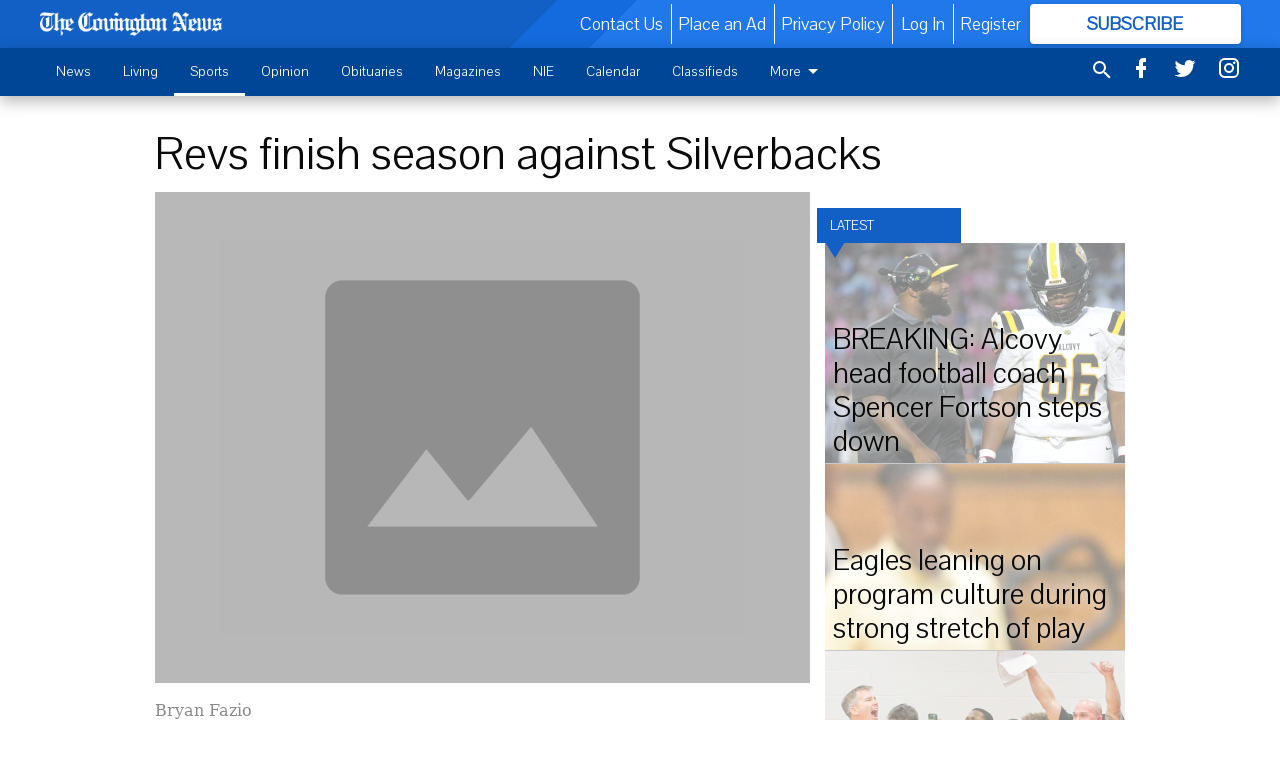

--- FILE ---
content_type: text/html; charset=utf-8
request_url: https://www.covnews.com/sports/revs-finish-season-against-silverbacks/
body_size: 135010
content:


<!DOCTYPE html>
<!--[if lt IE 7]>      <html class="no-js lt-ie9 lt-ie8 lt-ie7"> <![endif]-->
<!--[if IE 7]>         <html class="no-js lt-ie9 lt-ie8"> <![endif]-->
<!--[if IE 8]>         <html class="no-js lt-ie9"> <![endif]-->
<!--[if gt IE 8]><!-->
<html class="no-js" prefix="og: http://ogp.me/ns#"> <!--<![endif]-->
<head>
    
    
    
    
        
        <meta charset="utf-8"/>
        <meta http-equiv="X-UA-Compatible" content="IE=edge"/>
        <title>
                Revs finish season against Silverbacks - The Covington News
            </title>
        <meta name="robots" content="noarchive">
        <meta name="description" content="The Georgia Revolution may have missed out on the 2013 National Premier Soccer League’s playoffs, but the Conyers-based fourth-tier soccer club has a chance at one more glory this year. The Revolution host the Atlanta Silverbacks, spring champions of the North American Soccer League a second-tier league in the United States’ professional soccer pyramid, at 7:30 tonight. It will be the third time the two Atlanta-area teams have met at the Rockdale Youth Soccer Association’s Soccerplex, and the second time this season."/>
        <meta name="keywords" content=""/>
        <meta name="viewport" content="width=device-width, initial-scale=1"/>
        <meta name="theme-color" content="#1260c6">

        <meta property="og:title" content="Revs finish season against Silverbacks"/>
        <meta property="og:type" content="website"/>
        <meta property="og:url" content="https://www.covnews.com/sports/revs-finish-season-against-silverbacks/"/>
        
        <meta property="og:image" content="https://covingtonnews.cdn-anvilcms.net/media/images/2017/08/28/images/placeholder.max-640x480.png"/>
        <link rel="image_src" href="https://covingtonnews.cdn-anvilcms.net/media/images/2017/08/28/images/placeholder.max-640x480.png"/>
        <meta property="og:description" content="The Georgia Revolution may have missed out on the 2013 National Premier Soccer League’s playoffs, but the Conyers-based fourth-tier soccer club has a chance at one more glory this year. The Revolution host the Atlanta Silverbacks, spring champions of the North American Soccer League a second-tier league in the United States’ professional soccer pyramid, at 7:30 tonight. It will be the third time the two Atlanta-area teams have met at the Rockdale Youth Soccer Association’s Soccerplex, and the second time this season." />
        <meta name="twitter:card" content="summary_large_image"/>
        <meta name="twitter:image:alt" content="" />

        

        
        <script type="application/ld+json">
        {
            "@context": "http://schema.org",
            "@type": "WebPage",
            
                "primaryImageOfPage": {
                    "@type": "ImageObject",
                    "url": "https://covingtonnews.cdn\u002Danvilcms.net/media/images/2017/08/28/images/placeholder.max\u002D640x480.png",
                    "width": 640,
                    "height": 480,
                    "caption": ""
                },
                "thumbnailUrl": "https://covingtonnews.cdn\u002Danvilcms.net/media/images/2017/08/28/images/placeholder.max\u002D640x480.png",
            
            "mainContentOfPage": "Revs finish season against Silverbacks"
        }
        </script>
        
    
    

    <meta name="robots" content="max-image-preview:large">
    


    
    
    
    
    
    

    <script type="application/ld+json">
    {
        "@context": "http://schema.org",
        "@type": "NewsArticle",
        "headline": "Revs finish season against Silverbacks",
        "description": "The Georgia Revolution may have missed out on the 2013 National Premier Soccer League’s playoffs, but the Conyers\u002Dbased fourth\u002Dtier soccer club has a chance at one more glory this year. The Revolution host the Atlanta Silverbacks, spring champions of the North American Soccer League a second\u002Dtier league in the United States’ professional soccer pyramid, at 7:30 tonight. It will be the third time the two Atlanta\u002Darea teams have met at the Rockdale Youth Soccer Association’s Soccerplex, and the second time this season.",
        "articleSection": "Sports",
        "image": [
          {
            "@type": "ImageObject",
            "url": "https://covingtonnews.cdn\u002Danvilcms.net/media/images/2017/08/28/images/placeholder.max\u002D640x480.png",
            "width": 640,
            "height": 480,
            "caption": ""
          }
        ],
        "mainEntityOfPage": "https://www.covnews.com/sports/revs\u002Dfinish\u002Dseason\u002Dagainst\u002Dsilverbacks/",
        "author": [
           {
            "@type": "Person",
            "name": "Bryan Fazio"
           }
        ],
        "publisher": {
           "@type": "Organization",
           "name": "The Covington News",
           "logo": {
                "@type": "ImageObject",
                
                    "url": "https://covingtonnews.cdn\u002Danvilcms.net/media/images/2023/03/10/images/thecovingtonnewswhite\u002D8.max\u002D640x480.png",
                    "width": 640,
                    "height": 84,
                    "caption": ""
                
           }
        },
        "datePublished": "2013\u002D07\u002D19T00:01:06+00:00",
        "dateModified": "",
        "thumbnailUrl": "https://covingtonnews.cdn\u002Danvilcms.net/media/images/2017/08/28/images/placeholder.max\u002D640x480.png"
    }
    </script>



    


    
        <link rel="shortcut icon" size="16x16" href="https://covingtonnews.cdn-anvilcms.net/media/images/2023/03/10/images/favicon2-8.width-16.png">
    
        <link rel="shortcut icon" size="32x32" href="https://covingtonnews.cdn-anvilcms.net/media/images/2023/03/10/images/favicon2-8.width-32.png">
    
        <link rel="shortcut icon" size="48x48" href="https://covingtonnews.cdn-anvilcms.net/media/images/2023/03/10/images/favicon2-8.width-48.png">
    
        <link rel="shortcut icon" size="128x128" href="https://covingtonnews.cdn-anvilcms.net/media/images/2023/03/10/images/favicon2-8.width-128.png">
    
        <link rel="shortcut icon" size="192x192" href="https://covingtonnews.cdn-anvilcms.net/media/images/2023/03/10/images/favicon2-8.width-192.png">
    

    
        <link rel="touch-icon" size="192x192" href="https://covingtonnews.cdn-anvilcms.net/media/images/2023/03/10/images/favicon2-8.width-192.png">
    

    
        <link rel="icon" size="192x192" href="https://covingtonnews.cdn-anvilcms.net/media/images/2023/03/10/images/favicon2-8.width-192.png">
    

    
        <link rel="apple-touch-icon" size="57x57" href="https://covingtonnews.cdn-anvilcms.net/media/images/2023/03/10/images/favicon2-8.width-57.png">
    
        <link rel="apple-touch-icon" size="72x72" href="https://covingtonnews.cdn-anvilcms.net/media/images/2023/03/10/images/favicon2-8.width-72.png">
    
        <link rel="apple-touch-icon" size="114x114" href="https://covingtonnews.cdn-anvilcms.net/media/images/2023/03/10/images/favicon2-8.width-114.png">
    
        <link rel="apple-touch-icon" size="144x144" href="https://covingtonnews.cdn-anvilcms.net/media/images/2023/03/10/images/favicon2-8.width-144.png">
    
        <link rel="apple-touch-icon" size="180x180" href="https://covingtonnews.cdn-anvilcms.net/media/images/2023/03/10/images/favicon2-8.width-180.png">
    

    
        <link rel="apple-touch-icon-precomposed" size="57x57" href="https://covingtonnews.cdn-anvilcms.net/media/images/2023/03/10/images/favicon2-8.width-57.png">
    
        <link rel="apple-touch-icon-precomposed" size="72x72" href="https://covingtonnews.cdn-anvilcms.net/media/images/2023/03/10/images/favicon2-8.width-72.png">
    
        <link rel="apple-touch-icon-precomposed" size="76x76" href="https://covingtonnews.cdn-anvilcms.net/media/images/2023/03/10/images/favicon2-8.width-76.png">
    
        <link rel="apple-touch-icon-precomposed" size="114x114" href="https://covingtonnews.cdn-anvilcms.net/media/images/2023/03/10/images/favicon2-8.width-114.png">
    
        <link rel="apple-touch-icon-precomposed" size="120x120" href="https://covingtonnews.cdn-anvilcms.net/media/images/2023/03/10/images/favicon2-8.width-120.png">
    
        <link rel="apple-touch-icon-precomposed" size="144x144" href="https://covingtonnews.cdn-anvilcms.net/media/images/2023/03/10/images/favicon2-8.width-144.png">
    
        <link rel="apple-touch-icon-precomposed" size="152x152" href="https://covingtonnews.cdn-anvilcms.net/media/images/2023/03/10/images/favicon2-8.width-152.png">
    
        <link rel="apple-touch-icon-precomposed" size="180x180" href="https://covingtonnews.cdn-anvilcms.net/media/images/2023/03/10/images/favicon2-8.width-180.png">
    



    <link rel="stylesheet" type="text/css" href="https://covingtonnews.cdn-anvilcms.net/media/compiled_styles/the-covington-news-2024-05-14_214011.8976500000.css"/>

    <link rel="stylesheet" type="text/css" href="https://fonts.googleapis.com/css?family=Pavanam"/>
<link rel="stylesheet" type="text/css" href=""/>


    
    
        
    
        
    

    <script src="//imasdk.googleapis.com/js/sdkloader/ima3.js"></script>

    
<script id="user-config" type="application/json">{"authenticated":false,"anonymous":true,"rate_card":"Covington metered rate","has_paid_subscription":false,"has_phone":false}</script>

    

<script id="analytics-config" type="application/json">{"debug":false,"version":"45.2.0-alpha11","app":"www.covnews.com","userId":"anon-897c1f8b-0f8e-4f37-9ffd-83905f5adc10","identify_payload":{"rate_card":"Covington metered rate","user_type":"anonymous","user_payload":{}},"page_payload":{"view_data":{"views_remaining":"2"},"page_meta":{"section":"/sports/","behind_paywall":true,"page_id":25485,"page_created_at":"2013-07-19 00:01:06+00:00","page_created_age":395618604,"page_created_at_pretty":"July 19, 2013","page_updated_at":"2013-07-19 01:00:00+00:00","page_updated_age":395615070,"tags":[],"page_type":"Article page","author":"Bryan Fazio","content_blocks":["Paragraph"],"page_publication":null,"character_count":null,"word_count":null,"paragraph_count":null,"page_title":"Revs finish season against Silverbacks"}},"ga":[{"id":"UA-56942312-1","dimensions":{"rate_card":"dimension1","user_type":"dimension2","author":"dimension3","section":"dimension4","views_remaining":"dimension5","page_type":"dimension6","behind_paywall":"dimension9","page_id":"dimension8","page_publication":"dimension10","page_created_at_pretty":"dimension11","page_created_age":"metric1","page_updated_age":"metric2"}},{"id":"UA-56892845-1","dimensions":{"rate_card":"dimension1","user_type":"dimension3","author":"dimension2","section":"dimension4","views_remaining":"dimension5","page_type":"dimension6","behind_paywall":"dimension7","page_id":"dimension8","page_publication":"dimension9","page_created_at_pretty":"dimension10","page_created_age":"metric1","page_updated_age":"metric2"}}],"pinpoint":{"app_id":"cd648a2aaa844fb9893e169d9d87112a","identity_pool_id":"us-west-2:bcaf6203-2b63-4829-9431-01f04bd833b0","region":"us-west-2"}}</script>

    
<script id="template-settings-config" type="application/json">{"paywall_read_article_header":"Would you like to keep reading?","paywall_read_article_text":"","paywall_subscribe_prompt_header":"Subscribe to keep reading","paywall_subscribe_prompt_text":"\u003cdiv class=\"rich-text\"\u003eSubscribe today to keep reading great local content. You can cancel anytime!\u003c/div\u003e","paywall_subscribe_prompt_button_text":"Subscribe","paywall_registration_wall_header":"Keep reading for free","paywall_registration_wall_text":"\u003cdiv class=\"rich-text\"\u003eEnter your email address to continue reading.\u003c/div\u003e","paywall_registration_wall_thanks_header":"Thanks for registering","paywall_registration_wall_thanks_text":"\u003cdiv class=\"rich-text\"\u003e\u003cp\u003eCheck your email and click the link to keep reading.\u003c/p\u003e\u003cp\u003eIf you have not received the email:\u003c/p\u003e\u003col\u003e\u003cli\u003eMake sure the email address is correct\u003c/li\u003e\u003cli\u003eCheck your junk folder\u003c/li\u003e\u003c/ol\u003e\u003c/div\u003e","registration_and_login_enabled":true,"account_help_box_text_serialized":[]}</script>

    
<script id="frontend-settings-config" type="application/json">{"recaptcha_public_key":"6LeJnaIZAAAAAMr3U3kn4bWISHRtCL7JyUkOiseq"}</script>

    
<script id="core-urls-config" type="application/json">{"login":"/login/","register":"/register/","password_reset":"/password/reset/","account_link_subscription":"/account/link-subscription/","facebook_social_begin":"/auth/login/facebook/","apple_social_begin":"/auth/login/apple-id/","registration_wall_submit":"/api/v1/registration-wall/submit/","registration_wall_social_submit":"/paywall/registration-wall/social/submit/","braintree_client_token":"/api/v1/braintree/token/","order_tunnel_api":"/api/v1/order_tunnel/","default_order_tunnel":"/order-tunnel/","paywall_order_tunnel":"/order-tunnel/","newsletter_api":"/api/v1/account/newsletter/","current_user_api":"/api/v1/users/self/","login_api":"/api/v1/users/login/"}</script>

    
<script id="social-config" type="application/json">{"facebook":{"enabled":true},"apple":{"enabled":false}}</script>

    
<script id="page-style-config" type="application/json">{"colors":{"primary":"#1260c6","neutral":"#004697","neutralHighlight":"#ffffff","cardBackground":"#f0f0f0","cardHighlight":"#004697","aboveFoldBackground":"#ffffff","contentBackground":"#ffffff","overlayBackground":"#ffffff","overlayForeground":"#212121","breakingNewsBannerBackground":"#ff0000","subscribeButtonForeground":"#1260c6","paywallSubscribePromptButtonBackground":"#3adb76","subscribeButtonBackground":"#ffffff","contentListOverlay":"#ffffff"},"fonts":{"heading":"\"Pavanam\", sans-serif","body":"\"Serif\""}}</script>


    
    <link rel="stylesheet" type="text/css" href="https://covingtonnews.cdn-anvilcms.net/static/45.2.0-alpha11/webpack/Anvil.css"/>
    <script src="https://covingtonnews.cdn-anvilcms.net/static/45.2.0-alpha11/webpack/runtime.js"></script>
    <script src="https://covingtonnews.cdn-anvilcms.net/static/45.2.0-alpha11/webpack/AnvilLegacy.js"></script>
    <script defer src="https://covingtonnews.cdn-anvilcms.net/static/45.2.0-alpha11/webpack/Anvil.js"></script>

    
    

    
<script async="async" src="https://www.googletagservices.com/tag/js/gpt.js"></script>
<script>
    if (typeof googletag == 'undefined') {
        var googletag = googletag || {};
        googletag.cmd = googletag.cmd || [];
    }

    googletag.cmd.push(function () {
        var target_value;
        googletag.pubads().enableSingleRequest();
        googletag.pubads().setCentering(true);

        var viewport_sizes = {
        
            "small": [0,0],
        
            "medium": [768,0],
        
            "large": [1024,0],
        
            "xlarge": [1440,0]
        
        };

        /**
         * Add the targeting for the different breakpoints.
         *
         * Finds the largest viewport dimensions specified that do not exceed the current window width/height. It then
         * sets the breakpoint target to be the name of the viewport dimension that was matched.
         */
        function update_viewport_target() {
            var window_width = window.outerWidth;
            var window_height = window.outerHeight;

            var matched_size_diff;
            var matched_viewport;
            for (var viewport_key in viewport_sizes) {
                if(viewport_sizes.hasOwnProperty(viewport_key)) {
                    var dimensions = viewport_sizes[viewport_key];
                    var width_diff = window_width - dimensions[0];
                    var height_diff = window_height - dimensions[1];
                    var size_diff = width_diff + height_diff;
                    // Only match viewport sizes that aren't larger than the current window size.
                    if (width_diff > -1 && height_diff > -1){
                        if (matched_size_diff) {
                            // We have a previous match, so compare the difference and find the one that is closest
                            // to the current window size.
                            if (size_diff < matched_size_diff) {
                                // found a new match
                                matched_size_diff = size_diff;
                                matched_viewport = viewport_key;
                            }
                        } else {
                            // Found our first match
                            matched_size_diff = size_diff;
                            matched_viewport = viewport_key;
                        }
                    }
                }
            }
            if (matched_viewport) {
                // Update the global targeting to the matched viewport.
                googletag.pubads().setTargeting("breakpoint", matched_viewport);
            }
        }

        update_viewport_target();

        
            target_value = "article page";
            // Convert target to a string if it is a number
            if (!isNaN(target_value)) {target_value=target_value.toString();}
            googletag.pubads().setTargeting("page_type", target_value);
        
            target_value = 25485;
            // Convert target to a string if it is a number
            if (!isNaN(target_value)) {target_value=target_value.toString();}
            googletag.pubads().setTargeting("page_id", target_value);
        
            target_value = "Sports";
            // Convert target to a string if it is a number
            if (!isNaN(target_value)) {target_value=target_value.toString();}
            googletag.pubads().setTargeting("section", target_value);
        
            target_value = "Covington metered rate";
            // Convert target to a string if it is a number
            if (!isNaN(target_value)) {target_value=target_value.toString();}
            googletag.pubads().setTargeting("rate_card", target_value);
        
            target_value = "www.covnews.com";
            // Convert target to a string if it is a number
            if (!isNaN(target_value)) {target_value=target_value.toString();}
            googletag.pubads().setTargeting("site", target_value);
        
            target_value = "/sports/revs-finish-season-against-silverbacks/";
            // Convert target to a string if it is a number
            if (!isNaN(target_value)) {target_value=target_value.toString();}
            googletag.pubads().setTargeting("uri", target_value);
        

        googletag.pubads().addEventListener('slotRenderEnded', function (event) {
            AnvilLegacy.dynamicAnalytics().then(analytics => analytics.track('AdImpression', {
                line_item_id: event.lineItemId,
                campaign_id: event.campaignId,
                advertiser_id: event.advertiserId,
                creative_id: event.creativeId,
                ad_unit_path: event.slot.getAdUnitPath() || '',
                ad_size: event.size !== null ? event.size[0] + 'x' + event.size[1] : '',
                rendered: !event.isEmpty,
            }));
        });

        googletag.enableServices();

        // After the infinite scroller grabs more content, we need to update the correlator.
        // This is so DFP will treat the new content as a separate page view and send more ads correctly.
        document.addEventListener('infScrollFetchComplete', function (event) {
            googletag.pubads().updateCorrelator();
        });

        var resizeTimer;
        var old_width = window.outerWidth;
        window.addEventListener("resize", function () {
            clearTimeout(resizeTimer);
            resizeTimer = setTimeout(function () {
                if (window.outerWidth != old_width) {
                    old_width = window.outerWidth;
                    // Clear styling applied by previous ads before loading new ones
                    var slots = googletag.pubads().getSlots();
                    for (var i = 0; i < slots.length; i++) {
                        document.getElementById(slots[i].getSlotElementId()).removeAttribute("style");
                    }
                    update_viewport_target();
                    googletag.pubads().refresh();
                }
            }, 250);
        });
    });
</script>


    
    

    

    <script>
        if (typeof googletag == 'undefined') {
            var googletag = googletag || {};
            googletag.cmd = googletag.cmd || [];
        }

        googletag.cmd.push(function () {
            var ad_container = document.getElementById('dfp-wallpaper-left');
            var above_the_fold = false;
            var threshold = 0.5; // Want to count an ad as atf if at least half of it is visible.
            // Calculate whether the ad is above or below the fold.
            if (ad_container) {
                var bounds = ad_container.getBoundingClientRect();
                var top_position = bounds.top + window.scrollY;
                above_the_fold = top_position + (bounds.height * threshold) <= window.innerHeight;
            }

            var slot = googletag.defineSlot("23105388/anvil-wallpaper-left", [[300,927],[400,927]], "dfp-wallpaper-left")
                .addService(googletag.pubads())
                

                
                    .defineSizeMapping(
                        googletag.sizeMapping()
                        
                            .addSize([0,0], [])
                        
                            .addSize([1024,0], [[300,927]])
                        
                            .addSize([1440,0], [[400,927],[300,927]])
                        
                            .build()
                    )
                
            ;

            slot.setTargeting("position", above_the_fold ? "atf" : "btf");
        });
    </script>


    

    <script>
        if (typeof googletag == 'undefined') {
            var googletag = googletag || {};
            googletag.cmd = googletag.cmd || [];
        }

        googletag.cmd.push(function () {
            var ad_container = document.getElementById('dfp-wallpaper-right');
            var above_the_fold = false;
            var threshold = 0.5; // Want to count an ad as atf if at least half of it is visible.
            // Calculate whether the ad is above or below the fold.
            if (ad_container) {
                var bounds = ad_container.getBoundingClientRect();
                var top_position = bounds.top + window.scrollY;
                above_the_fold = top_position + (bounds.height * threshold) <= window.innerHeight;
            }

            var slot = googletag.defineSlot("23105388/anvil-wallpaper-right", [[300,928],[400,928]], "dfp-wallpaper-right")
                .addService(googletag.pubads())
                

                
                    .defineSizeMapping(
                        googletag.sizeMapping()
                        
                            .addSize([0,0], [])
                        
                            .addSize([1024,0], [[300,928]])
                        
                            .addSize([1440,0], [[400,928],[300,928]])
                        
                            .build()
                    )
                
            ;

            slot.setTargeting("position", above_the_fold ? "atf" : "btf");
        });
    </script>



    
        
    

    


    
    <!-- Start global header -->
    
<!-- Google tag (gtag.js) -->
<script async src="https://www.googletagmanager.com/gtag/js?id=G-YVB9C39BZF"></script>
<script>
  window.dataLayer = window.dataLayer || [];
  function gtag(){dataLayer.push(arguments);}
  gtag('js', new Date());

  gtag('config', 'G-YVB9C39BZF');
</script>



    <!-- End global header -->

    



</head>

<body class="body--style--1">

<nav>
    <div class="anvil-header-wrapper">
        


<div id="anvilHeader">
    
    <div class="top-bar anvil-header anvil-header--style--1 hide-for-large">
        <div class="anvil-header__title">
            <div class="anvil-title-bar anvil-title-bar--style--1">
                <div class="row expanded collapse align-middle">
                    <div class="column shrink">
                        <button class="hide anvil-header__tab" id="tabMenuClose" data-toggle="tabMenuOpen tabMenuClose"
                                aria-label="Close menu"
                                type="button" data-close data-toggler=".hide">
                            <i class="close-icon" aria-hidden="false"></i>
                        </button>
                        <button class="anvil-header__tab" id="tabMenuOpen" type="button"
                                data-toggle="sideMenu tabMenuClose tabMenuOpen"
                                data-toggler=".hide">
                            <i class="hamburger-menu-icon" aria-hidden="false"></i>
                        </button>
                    </div>
                    <div class="column shrink">
                        

<div class="anvil-logo--style--1 anvil-logo anvil-logo--mobile">
    <a class="anvil-logo__link" href="https://www.covnews.com">
        
            
                <img alt="CovNewsWhite" class="anvil-logo__image" height="64" src="https://covingtonnews.cdn-anvilcms.net/media/images/2023/03/10/images/thecovingtonnewswhite-8.height-64.png" width="485">
            
        
    </a>
</div>
                    </div>
                    
                        <div class="column show-for-medium anvil-title-bar__section-label-wrapper">
                            <div class="row expanded align-right">
                                <div class="column shrink">
                                    <h3 class="anvil-title-bar__text anvil-title-bar__section-label"><a
                                            href="/sports/">Sports</a></h3>
                                </div>
                            </div>
                        </div>
                    
                </div>
            </div>
        </div>
    </div>
    

    
    <div class="anvil-header anvil-header--style--1 show-for-large">
        <div class="row expanded anvil-header__content show-for-large">
            <div class="column">
                

<div class="anvil-logo--style--1 anvil-logo">
    <a class="anvil-logo__link" href="https://www.covnews.com">
        
            
                <img alt="CovNewsWhite" class="anvil-logo__image" height="126" src="https://covingtonnews.cdn-anvilcms.net/media/images/2023/03/10/images/thecovingtonnewswhite-8.height-128.png" width="956">
            
        
    </a>
</div>
            </div>
            <div class="column shrink anvil-header-menu">
                <div class="row expanded align-right">
                    
                        <div class="anvil-header-menu__element">
                            <div class="shrink">
                                


<div data-collapse-exclude>
    <div data-component="DynamicAdSlot" data-prop-sizes="[[88, 31]]" data-prop-size-mapping="[{&quot;viewport&quot;: [0, 0], &quot;sizes&quot;: [[88, 31]]}]"
        data-prop-dfp-network-id="23105388" data-prop-ad-unit="anvil-micro-bar"
        data-prop-targeting-arguments="{&quot;page_type&quot;: &quot;article page&quot;, &quot;page_id&quot;: 25485, &quot;section&quot;: &quot;Sports&quot;, &quot;rate_card&quot;: &quot;Covington metered rate&quot;, &quot;site&quot;: &quot;www.covnews.com&quot;, &quot;uri&quot;: &quot;/sports/revs-finish-season-against-silverbacks/&quot;}" data-prop-start-collapsed="False"></div>
</div>


                            </div>
                        </div>
                    
                    
                        <div class="anvil-header-menu__element">
                            <a class="crun-link crun-link--animate crun-link--important" href="/contact-us-1/">
                                Contact Us
                            </a>
                        </div>
                    
                        <div class="anvil-header-menu__element anvil-header-menu__element--divide-left">
                            <a class="crun-link crun-link--animate crun-link--important" href="/inquire-about-advertising/">
                                Place an Ad
                            </a>
                        </div>
                    
                        <div class="anvil-header-menu__element anvil-header-menu__element--divide-left anvil-header-menu__element--divide-right">
                            <a class="crun-link crun-link--animate crun-link--important" href="privacy-policy">
                                Privacy Policy
                            </a>
                        </div>
                    

                    
                        
                            
                                <div class="anvil-header-menu__element">
                                    
                                    
                                    
                                        <a class="crun-link crun-link--animate"
                                           href="/login/?next=/sports/revs-finish-season-against-silverbacks/">
                                            Log In
                                        </a>
                                    
                                </div>
                                <div class="anvil-header-menu__element anvil-header-menu__element--divide-left">
                                    
                                        <a class="crun-link crun-link--animate" href="/register/">
                                            Register
                                        </a>
                                    
                                </div>
                                
                                
                                    <div class="column shrink anvil-header__subscribe">
                                        <a id="subscribe_button" href="/order-tunnel/">
                                            <p>Subscribe</p>
                                            <p>For <span>more</span> great content</p>
                                        </a>
                                    </div>
                                
                            
                        
                    
                </div>
            </div>
        </div>
    </div>
    
</div>


<div class="reveal reveal-modal-fullscreen anvil-menu anvil-menu--style--1" id="sideMenu" data-reveal
     data-animation-in="slide-in-left fast" data-animation-out="slide-out-left fast"
     data-overlay="false" data-hide-for="large" data-v-offset="0">
    <div class="anvil-header__mobile top-bar anvil-header anvil-header--style--1 hide-for-large">
            <div class="anvil-header__title">
                <div class="anvil-title-bar anvil-title-bar--style--1">
                    <div class="row expanded collapse align-middle">
                        <div class="column shrink">
                            <button class="anvil-header__tab" id="tabMenuClose" type="button"
                                    data-toggle="sideMenu tabMenuClose tabMenuOpen"
                                    data-toggler=".hide">
                                <i class="close-icon" aria-hidden="false"></i>
                            </button>
                        </div>
                        <div class="column shrink">
                            

<div class="anvil-logo--style--1 anvil-logo anvil-logo--mobile">
    <a class="anvil-logo__link" href="https://www.covnews.com">
        
            
                <img alt="CovNewsWhite" class="anvil-logo__image" height="64" src="https://covingtonnews.cdn-anvilcms.net/media/images/2023/03/10/images/thecovingtonnewswhite-8.height-64.png" width="485">
            
        
    </a>
</div>
                        </div>
                        
                        <div class="column show-for-medium anvil-title-bar__section-label-wrapper">
                            <div class="row expanded align-right">
                                <div class="column shrink">
                                    <h3 class="anvil-title-bar__text anvil-title-bar__section-label"><a
                                        href="/sports/">Sports</a></h3>
                                </div>
                            </div>
                        </div>
                    
                    </div>
                </div>
            </div>
    </div>

    <div class="row expanded collapse">
        <div class="columns shrink">
            
            <ul class="anvil-menu__icons" id="menu-tabs" data-tabs>
                
                    
                    <li class="tabs-title">
                        <a href="#searchPanel">
                            <i class="magnify-icon" aria-hidden="true"></i>
                        </a>
                    </li>
                    
                
                <li class="tabs-title is-active">
                    <a href="#sectionPanel" aria-selected="true">
                        <i class="apps-icon" aria-hidden="true"></i>
                    </a>
                </li>
                
                    
                        <li>
                            <a href="/account/dashboard/">
                                <i class="account-icon" aria-hidden="true"></i>
                            </a>
                        </li>
                    
                
                
                    <li class="tabs-title">
                        <a href="#connectPanel">
                            <i class="plus-icon" aria-hidden="true"></i>
                        </a>
                    </li>
                
                
                    
                    
                        <li>
                            <div class="anvil-menu__subscribe anvil-menu__subscribe--vertical">
                                <a href="/order-tunnel/">
                                    <p>Subscribe</p>
                                    <p>For <span>more</span> great content</p>
                                </a>
                            </div>
                        </li>
                    
                
            </ul>
        </div>
        <div class="columns">
            <div class="anvil-menu__panels" data-tabs-content="menu-tabs">
                
                
                    
                    <div class="tabs-panel search-panel" id="searchPanel">
                        <form action="/search/" autocomplete="on">
                            <div class="row expanded">
                                <div class="small-10 column">
                                    <input name="q" type="search" placeholder="Search">
                                </div>
                                <div class="small-2 column align-middle text-center">
                                    <button type="submit"><i class="magnify-icon" aria-hidden="true"></i></button>
                                </div>
                            </div>
                        </form>
                    </div>
                    
                
                <div class="tabs-panel is-active" id="sectionPanel">
                    <h6 class="anvil-menu__subheader anvil-menu__divider">Sections</h6>
                    
                        <div class="row expanded column anvil-menu__item">
                            <a href="/news/">
                                News
                            </a>
                        </div>
                    
                        <div class="row expanded column anvil-menu__item">
                            <a href="/community/">
                                Living
                            </a>
                        </div>
                    
                        <div class="row expanded column anvil-menu__item">
                            <a href="/sports/">
                                Sports
                            </a>
                        </div>
                    
                        <div class="row expanded column anvil-menu__item">
                            <a href="/opinion/">
                                Opinion
                            </a>
                        </div>
                    
                        <div class="row expanded column anvil-menu__item">
                            <a href="/obituaries/">
                                Obituaries
                            </a>
                        </div>
                    
                        <div class="row expanded column anvil-menu__item">
                            <a href="/magazines/">
                                Magazines
                            </a>
                        </div>
                    
                        <div class="row expanded column anvil-menu__item">
                            <a href="/nie/">
                                NIE
                            </a>
                        </div>
                    
                        <div class="row expanded column anvil-menu__item">
                            <a href="/calendar/">
                                Calendar
                            </a>
                        </div>
                    
                        <div class="row expanded column anvil-menu__item">
                            <a href="https://covnews.com/classifieds/">
                                Classifieds
                            </a>
                        </div>
                    
                        <div class="row expanded column anvil-menu__item">
                            <a href="/e-edition-section/e-edition/">
                                E-edition
                            </a>
                        </div>
                    
                        <div class="row expanded column anvil-menu__item">
                            <a href="/about-us/">
                                About Us
                            </a>
                        </div>
                    
                    
                        <div class="anvil-menu__subheader anvil-menu__divider anvil-menu__divider--no-padding"></div>
                        
                            <div class="row expanded column anvil-menu__item">
                                <a href="/contact-us-1/">
                                    Contact Us
                                </a>
                            </div>
                        
                            <div class="row expanded column anvil-menu__item">
                                <a href="/inquire-about-advertising/">
                                    Place an Ad
                                </a>
                            </div>
                        
                            <div class="row expanded column anvil-menu__item">
                                <a href="privacy-policy">
                                    Privacy Policy
                                </a>
                            </div>
                        
                    
                </div>
            
                <div class="tabs-panel" id="connectPanel">
                    <h6 class="anvil-menu__subheader anvil-menu__divider">Connect</h6>
                    
                        <div class="row expanded column anvil-menu__link">
                            <a href="https://www.facebook.com/covnews" target="_blank">
                                Like on Facebook
                            </a>
                        </div>
                    
                    
                        <div class="row expanded column anvil-menu__link">
                            <a href="https://twitter.com/covnews" target="_blank">
                                Follow on Twitter
                            </a>
                        </div>
                    
                    
                        <div class="row expanded column anvil-menu__link">
                            <a href="https://instagram.com/covnews" target="_blank">
                                Follow on Instagram
                            </a>
                        </div>
                    
                    
                </div>
            
            </div>
        </div>
    </div>
</div>


        <div id="main_menu">
            
<div class="navigation submenu-navigation 
    show-for-large
"
     id="">
    <div class="sticky navigation__content">
        <div class="top-bar anvil-main-menu anvil-main-menu--style--1">
            <div class="top-bar__content anvil-main-menu__content row expanded align-middle">
                
    
    
        <div class="column">
            <ul class="anvil-main-menu__tabs" data-tabs id="mainMenuTabs">
                
                    <li class="anvil-main-menu__tabs-title anvil-main-menu__item "
                        data-panel="#tab-1">
                        <a href="/news/"
                                 >
                            News
                        </a>
                    </li>
                
                    <li class="anvil-main-menu__tabs-title anvil-main-menu__item "
                        data-panel="#tab-2">
                        <a href="/community/"
                                 >
                            Living
                        </a>
                    </li>
                
                    <li class="anvil-main-menu__tabs-title anvil-main-menu__item ancestor"
                        data-panel="#tab-3">
                        <a href="/sports/"
                                 >
                            Sports
                        </a>
                    </li>
                
                    <li class="anvil-main-menu__tabs-title anvil-main-menu__item "
                        data-panel="#tab-4">
                        <a href="/opinion/"
                                 >
                            Opinion
                        </a>
                    </li>
                
                    <li class="anvil-main-menu__tabs-title anvil-main-menu__item "
                        data-panel="#tab-5">
                        <a href="/obituaries/"
                                 >
                            Obituaries
                        </a>
                    </li>
                
                    <li class="anvil-main-menu__tabs-title anvil-main-menu__item "
                        data-panel="#tab-6">
                        <a href="/magazines/"
                                 >
                            Magazines
                        </a>
                    </li>
                
                    <li class="anvil-main-menu__tabs-title anvil-main-menu__item "
                        data-panel="#tab-7">
                        <a href="/nie/"
                                 >
                            NIE
                        </a>
                    </li>
                
                    <li class="anvil-main-menu__tabs-title anvil-main-menu__item "
                        data-panel="#tab-8">
                        <a href="/calendar/"
                                 >
                            Calendar
                        </a>
                    </li>
                
                    <li class="anvil-main-menu__tabs-title anvil-main-menu__item "
                        data-panel="#tab-9">
                        <a href="https://covnews.com/classifieds/"
                                 >
                            Classifieds
                        </a>
                    </li>
                
                    <li class="anvil-main-menu__tabs-title anvil-main-menu__item "
                        data-panel="#tab-10">
                        <a href="/e-edition-section/e-edition/"
                                 >
                            E-edition
                        </a>
                    </li>
                
                    <li class="anvil-main-menu__tabs-title anvil-main-menu__item "
                        data-panel="#tab-11">
                        <a href="/about-us/"
                                 >
                            About Us
                        </a>
                    </li>
                
                <li class="anvil-main-menu__tabs-title anvil-main-menu__section-more"
                    id="mainMenuSectionMore" data-panel="#tab-more">
                    <a class="anvil-main-menu__button">
                        More<i class="anvil-main-menu__sections-icon"></i>
                    </a>
                </li>
            </ul>
            <div class="anvil-main-menu__tabs-content" data-tabs-content="mainMenuTabs">
                
                    
                        <div class="anvil-main-menu__tabs-panel" id="tab-1">
                            
                                



    
        
        
        
            <div class="section-menu section-menu--style--1">
                <div class="row expanded">
                    
                        <div class="column shrink section-menu__panel">
                            <div class="section-menu__list">
                                
                                    
                                    
                                        
                                        
                                        <a class="section-menu__subitem" href="/news/county/"
                                                >
                                            County
                                        </a>
                                    
                                
                                    
                                    
                                        
                                        
                                        <a class="section-menu__subitem" href="/news/cities/"
                                                >
                                            Cities
                                        </a>
                                    
                                
                                    
                                    
                                        
                                        
                                        <a class="section-menu__subitem" href="/news/state/"
                                                >
                                            State
                                        </a>
                                    
                                
                                    
                                    
                                        
                                        
                                        <a class="section-menu__subitem" href="/news/education/"
                                                >
                                            Education
                                        </a>
                                    
                                
                                    
                                    
                                        
                                        
                                        <a class="section-menu__subitem" href="/news/crime/"
                                                >
                                            Crime
                                        </a>
                                    
                                
                                    
                                    
                                        
                                        
                                        <a class="section-menu__subitem" href="/news/business/"
                                                >
                                            Business
                                        </a>
                                    
                                
                            </div>
                        </div>
                    
                    
                        <div class="column  section-menu__recommended-articles align-middle">
                            
<div class="anvil-menu-suggested-articles--style--1 anvil-menu-suggested-articles">
    <div class="row expanded align-spaced anvil-menu-suggested-articles__dropdown" data-fit
         data-fit-items=".anvil-menu-suggested-articles__wrapper" data-fit-hide-target=".anvil-menu-suggested-articles__wrapper">
        
            <div class="anvil-menu-suggested-articles__wrapper column shrink">
                <a href="https://www.covnews.com/news/cities/another-incident-of-hateful-graffiti-reported-in-oxford/">
                    <div class="anvil-menu-suggested-articles__card">
                        <div class="anvil-images__image-container anvil-menu-suggested-articles__image">
                            <img alt="oxford vandalism jan 2026" class="anvil-images__background--glass" height="187" src="https://covingtonnews.cdn-anvilcms.net/media/images/2026/01/30/images/Screenshot_2026-01-30_at_10.35.31AM.max-250x187.png" width="248">
                            <img alt="oxford vandalism jan 2026" class="anvil-images__image" height="187" src="https://covingtonnews.cdn-anvilcms.net/media/images/2026/01/30/images/Screenshot_2026-01-30_at_10.35.31AM.max-250x187.png" width="248">
                        </div>
                    <div class="anvil-menu-suggested-articles__title">
                        Another incident of ‘hateful graffiti’ reported in Oxford
                    </div>
                    </div>
                </a>
            </div>
        
            <div class="anvil-menu-suggested-articles__wrapper column shrink">
                <a href="https://www.covnews.com/news/state/resistance-data-centers-fuels-flood-georgia-bills-targeting-industry/">
                    <div class="anvil-menu-suggested-articles__card">
                        <div class="anvil-images__image-container anvil-menu-suggested-articles__image">
                            <img alt="state news graphic" class="anvil-images__background--glass" height="140" src="https://covingtonnews.cdn-anvilcms.net/media/images/2026/01/30/images/state_news.max-250x187.png" width="250">
                            <img alt="state news graphic" class="anvil-images__image" height="140" src="https://covingtonnews.cdn-anvilcms.net/media/images/2026/01/30/images/state_news.max-250x187.png" width="250">
                        </div>
                    <div class="anvil-menu-suggested-articles__title">
                        Resistance to data centers fuels flood of Georgia bills targeting the industry
                    </div>
                    </div>
                </a>
            </div>
        
            <div class="anvil-menu-suggested-articles__wrapper column shrink">
                <a href="https://www.covnews.com/news/education/newton-county-schools-announces-elementary-winners-district-science-fair/">
                    <div class="anvil-menu-suggested-articles__card">
                        <div class="anvil-images__image-container anvil-menu-suggested-articles__image">
                            <img alt="kennedy carlock science fair" class="anvil-images__background--glass" height="187" src="https://covingtonnews.cdn-anvilcms.net/media/images/2026/01/29/images/Carlock_project.max-250x187.jpg" width="124">
                            <img alt="kennedy carlock science fair" class="anvil-images__image" height="187" src="https://covingtonnews.cdn-anvilcms.net/media/images/2026/01/29/images/Carlock_project.max-250x187.jpg" width="124">
                        </div>
                    <div class="anvil-menu-suggested-articles__title">
                        Newton County Schools announces elementary winners of District Science Fair
                    </div>
                    </div>
                </a>
            </div>
        
            <div class="anvil-menu-suggested-articles__wrapper column shrink">
                <a href="https://www.covnews.com/news/education/newton-county-schools-students-compete-district-spelling-bee/">
                    <div class="anvil-menu-suggested-articles__card">
                        <div class="anvil-images__image-container anvil-menu-suggested-articles__image">
                            <img alt="ncs" class="anvil-images__background--glass" height="187" src="https://covingtonnews.cdn-anvilcms.net/media/images/2024/07/25/images/ncs.max-250x187.png" width="187">
                            <img alt="ncs" class="anvil-images__image" height="187" src="https://covingtonnews.cdn-anvilcms.net/media/images/2024/07/25/images/ncs.max-250x187.png" width="187">
                        </div>
                    <div class="anvil-menu-suggested-articles__title">
                        Newton County Schools students to compete in district Spelling Bee
                    </div>
                    </div>
                </a>
            </div>
        
            <div class="anvil-menu-suggested-articles__wrapper column shrink">
                <a href="https://www.covnews.com/news/crime/woman-charged-crash-injured-two-paramedics/">
                    <div class="anvil-menu-suggested-articles__card">
                        <div class="anvil-images__image-container anvil-menu-suggested-articles__image">
                            <img alt="Taylor Lynn Paskell" class="anvil-images__background--glass" height="187" src="https://covingtonnews.cdn-anvilcms.net/media/images/2026/01/28/images/Screenshot_2026-01-27_at_1.57.46PM.max-250x187.png" width="148">
                            <img alt="Taylor Lynn Paskell" class="anvil-images__image" height="187" src="https://covingtonnews.cdn-anvilcms.net/media/images/2026/01/28/images/Screenshot_2026-01-27_at_1.57.46PM.max-250x187.png" width="148">
                        </div>
                    <div class="anvil-menu-suggested-articles__title">
                        Woman charged in crash that injured two paramedics
                    </div>
                    </div>
                </a>
            </div>
        
    </div>
</div>

                        </div>
                    
                </div>
            </div>
        
        
    


                            
                        </div>
                    
                
                    
                        <div class="anvil-main-menu__tabs-panel" id="tab-2">
                            
                                



    
        
        
        
            <div class="section-menu section-menu--style--1">
                <div class="row expanded">
                    
                        <div class="column shrink section-menu__panel">
                            <div class="section-menu__list">
                                
                                    
                                    
                                        
                                        
                                        <a class="section-menu__subitem" href="/community/agriculture/"
                                                >
                                            Agriculture
                                        </a>
                                    
                                
                                    
                                    
                                        
                                        
                                        <a class="section-menu__subitem" href="/community/arts-entertainment/"
                                                >
                                            Arts &amp; Entertainment
                                        </a>
                                    
                                
                                    
                                    
                                        
                                        
                                        <a class="section-menu__subitem" href="/community/health/"
                                                >
                                            Health
                                        </a>
                                    
                                
                                    
                                    
                                        
                                        
                                        <a class="section-menu__subitem" href="/community/religion/"
                                                >
                                            Religion
                                        </a>
                                    
                                
                                    
                                    
                                        
                                        
                                        <a class="section-menu__subitem" href="/community/submit-announcement/"
                                                >
                                            Submit an Announcement
                                        </a>
                                    
                                
                                    
                                    
                                        
                                        
                                        <a class="section-menu__subitem" href="/community/food-dining/"
                                                >
                                            Food &amp; Dining
                                        </a>
                                    
                                
                                    
                                    
                                        
                                        
                                        <a class="section-menu__subitem" href="/community/bethechange/"
                                                >
                                            #BeTheChange
                                        </a>
                                    
                                
                                    
                                    
                                        
                                        
                                        <a class="section-menu__subitem" href="/community/summer-fun/"
                                                >
                                            Summer Fun
                                        </a>
                                    
                                
                            </div>
                        </div>
                    
                    
                        <div class="column  section-menu__recommended-articles align-middle">
                            
<div class="anvil-menu-suggested-articles--style--1 anvil-menu-suggested-articles">
    <div class="row expanded align-spaced anvil-menu-suggested-articles__dropdown" data-fit
         data-fit-items=".anvil-menu-suggested-articles__wrapper" data-fit-hide-target=".anvil-menu-suggested-articles__wrapper">
        
            <div class="anvil-menu-suggested-articles__wrapper column shrink">
                <a href="https://www.covnews.com/community/agriculture/love-love-farm-redefines-leadership-georgia-agriculture/">
                    <div class="anvil-menu-suggested-articles__card">
                        <div class="anvil-images__image-container anvil-menu-suggested-articles__image">
                            <img alt="Love Is Love" class="anvil-images__background--glass" height="102" src="https://covingtonnews.cdn-anvilcms.net/media/images/2024/06/25/images/NC_1.max-250x187.png" width="250">
                            <img alt="Love Is Love" class="anvil-images__image" height="102" src="https://covingtonnews.cdn-anvilcms.net/media/images/2024/06/25/images/NC_1.max-250x187.png" width="250">
                        </div>
                    <div class="anvil-menu-suggested-articles__title">
                        Love Is Love Farm redefines leadership in Georgia agriculture
                    </div>
                    </div>
                </a>
            </div>
        
            <div class="anvil-menu-suggested-articles__wrapper column shrink">
                <a href="https://www.covnews.com/community/volunteers-unite-for-keep-newton-beautifuls-mlk-day-of-service-cleanup/">
                    <div class="anvil-menu-suggested-articles__card">
                        <div class="anvil-images__image-container anvil-menu-suggested-articles__image">
                            <img alt="knb mlk cleanup" class="anvil-images__background--glass" height="187" src="https://covingtonnews.cdn-anvilcms.net/media/images/2026/01/24/images/knb1.max-250x187.jpg" width="140">
                            <img alt="knb mlk cleanup" class="anvil-images__image" height="187" src="https://covingtonnews.cdn-anvilcms.net/media/images/2026/01/24/images/knb1.max-250x187.jpg" width="140">
                        </div>
                    <div class="anvil-menu-suggested-articles__title">
                        Volunteers unite for Keep Newton Beautiful’s MLK Day of Service Cleanup
                    </div>
                    </div>
                </a>
            </div>
        
            <div class="anvil-menu-suggested-articles__wrapper column shrink">
                <a href="https://www.covnews.com/community/living-legacy-newton-county-celebrates-spirit-martin-luther-king-jr-41st-holiday-observance/">
                    <div class="anvil-menu-suggested-articles__card">
                        <div class="anvil-images__image-container anvil-menu-suggested-articles__image">
                            <img alt="mlk 41st observance" class="anvil-images__background--glass" height="166" src="https://covingtonnews.cdn-anvilcms.net/media/images/2026/01/19/images/6G7A4069_2026-01-19T03_25_02.267.max-250x187.jpg" width="250">
                            <img alt="mlk 41st observance" class="anvil-images__image" height="166" src="https://covingtonnews.cdn-anvilcms.net/media/images/2026/01/19/images/6G7A4069_2026-01-19T03_25_02.267.max-250x187.jpg" width="250">
                        </div>
                    <div class="anvil-menu-suggested-articles__title">
                        LIVING LEGACY: Newton County celebrates spirit of Martin Luther King, Jr. in 41st holiday observance
                    </div>
                    </div>
                </a>
            </div>
        
            <div class="anvil-menu-suggested-articles__wrapper column shrink">
                <a href="https://www.covnews.com/community/mlk-day-service-cleanup-set-jan-19/">
                    <div class="anvil-menu-suggested-articles__card">
                        <div class="anvil-images__image-container anvil-menu-suggested-articles__image">
                            <img alt="KNB logo" class="anvil-images__background--glass" height="149" src="https://covingtonnews.cdn-anvilcms.net/media/images/2024/04/08/images/KNB.max-250x187.png" width="149">
                            <img alt="KNB logo" class="anvil-images__image" height="149" src="https://covingtonnews.cdn-anvilcms.net/media/images/2024/04/08/images/KNB.max-250x187.png" width="149">
                        </div>
                    <div class="anvil-menu-suggested-articles__title">
                        MLK Day of Service cleanup set for Jan. 19
                    </div>
                    </div>
                </a>
            </div>
        
            <div class="anvil-menu-suggested-articles__wrapper column shrink">
                <a href="https://www.covnews.com/community/newton-county-animal-services-sees-record-year-animal-adoptions/">
                    <div class="anvil-menu-suggested-articles__card">
                        <div class="anvil-images__image-container anvil-menu-suggested-articles__image">
                            <img alt="ncas" class="anvil-images__background--glass" height="187" src="https://covingtonnews.cdn-anvilcms.net/media/images/2026/01/18/images/ncas.max-250x187.jpg" width="249">
                            <img alt="ncas" class="anvil-images__image" height="187" src="https://covingtonnews.cdn-anvilcms.net/media/images/2026/01/18/images/ncas.max-250x187.jpg" width="249">
                        </div>
                    <div class="anvil-menu-suggested-articles__title">
                        Newton County Animal Services sees record year of animal adoptions
                    </div>
                    </div>
                </a>
            </div>
        
    </div>
</div>

                        </div>
                    
                </div>
            </div>
        
        
    


                            
                        </div>
                    
                
                    
                        <div class="anvil-main-menu__tabs-panel" id="tab-3">
                            
                                



    
        
        
        
            <div class="section-menu section-menu--style--1">
                <div class="row expanded">
                    
                        <div class="column shrink section-menu__panel">
                            <div class="section-menu__list">
                                
                                    
                                    
                                        
                                        
                                        <a class="section-menu__subitem" href="/sports/alcovy/"
                                                >
                                            Alcovy
                                        </a>
                                    
                                
                                    
                                    
                                        
                                        
                                        <a class="section-menu__subitem" href="/sports/eastside/"
                                                >
                                            Eastside
                                        </a>
                                    
                                
                                    
                                    
                                        
                                        
                                        <a class="section-menu__subitem" href="/sports/newton/"
                                                >
                                            Newton
                                        </a>
                                    
                                
                                    
                                    
                                        
                                        
                                        <a class="section-menu__subitem" href="/sports/social-circle/"
                                                >
                                            Social Circle
                                        </a>
                                    
                                
                                    
                                    
                                        
                                        
                                        <a class="section-menu__subitem" href="/sports/peachtree-academy/"
                                                >
                                            Peachtree Academy
                                        </a>
                                    
                                
                                    
                                    
                                        
                                        
                                        <a class="section-menu__subitem" href="/sports/uga/"
                                                >
                                            UGA
                                        </a>
                                    
                                
                                    
                                    
                                        
                                        
                                        <a class="section-menu__subitem" href="/sports/georgia-tech/"
                                                >
                                            Georgia Tech
                                        </a>
                                    
                                
                                    
                                    
                                        
                                        
                                        <a class="section-menu__subitem" href="/sports/covington-academy/"
                                                >
                                            Covington Academy
                                        </a>
                                    
                                
                            </div>
                        </div>
                    
                    
                        <div class="column  section-menu__recommended-articles align-middle">
                            
<div class="anvil-menu-suggested-articles--style--1 anvil-menu-suggested-articles">
    <div class="row expanded align-spaced anvil-menu-suggested-articles__dropdown" data-fit
         data-fit-items=".anvil-menu-suggested-articles__wrapper" data-fit-hide-target=".anvil-menu-suggested-articles__wrapper">
        
            <div class="anvil-menu-suggested-articles__wrapper column shrink">
                <a href="https://www.covnews.com/sports/alcovy/breaking-alcovy-head-football-coach-spencer-fortson-steps-down/">
                    <div class="anvil-menu-suggested-articles__card">
                        <div class="anvil-images__image-container anvil-menu-suggested-articles__image">
                            <img alt="Spencer Fortson Steps Down" class="anvil-images__background--glass" height="166" src="https://covingtonnews.cdn-anvilcms.net/media/images/2026/01/30/images/Eastside_49_Alcovy_15_game_photos_8.max-250x187.jpg" width="250">
                            <img alt="Spencer Fortson Steps Down" class="anvil-images__image" height="166" src="https://covingtonnews.cdn-anvilcms.net/media/images/2026/01/30/images/Eastside_49_Alcovy_15_game_photos_8.max-250x187.jpg" width="250">
                        </div>
                    <div class="anvil-menu-suggested-articles__title">
                        BREAKING: Alcovy head football coach Spencer Fortson steps down
                    </div>
                    </div>
                </a>
            </div>
        
            <div class="anvil-menu-suggested-articles__wrapper column shrink">
                <a href="https://www.covnews.com/sports/eastside/eagles-leaning-program-culture-during-strong-stretch-play/">
                    <div class="anvil-menu-suggested-articles__card">
                        <div class="anvil-images__image-container anvil-menu-suggested-articles__image">
                            <img alt="Eastside Basketball Feature 2026" class="anvil-images__background--glass" height="166" src="https://covingtonnews.cdn-anvilcms.net/media/images/2026/01/30/images/DSC_0101.max-250x187.jpg" width="250">
                            <img alt="Eastside Basketball Feature 2026" class="anvil-images__image" height="166" src="https://covingtonnews.cdn-anvilcms.net/media/images/2026/01/30/images/DSC_0101.max-250x187.jpg" width="250">
                        </div>
                    <div class="anvil-menu-suggested-articles__title">
                        Eagles leaning on program culture during strong stretch of play
                    </div>
                    </div>
                </a>
            </div>
        
            <div class="anvil-menu-suggested-articles__wrapper column shrink">
                <a href="https://www.covnews.com/sports/social-circle/q-redskins-wrestling-coach-randy-prater-ahead-traditionals/">
                    <div class="anvil-menu-suggested-articles__card">
                        <div class="anvil-images__image-container anvil-menu-suggested-articles__image">
                            <img alt="Randy Prater" class="anvil-images__background--glass" height="187" src="https://covingtonnews.cdn-anvilcms.net/media/images/2026/01/30/images/image0-14.max-250x187.jpg" width="194">
                            <img alt="Randy Prater" class="anvil-images__image" height="187" src="https://covingtonnews.cdn-anvilcms.net/media/images/2026/01/30/images/image0-14.max-250x187.jpg" width="194">
                        </div>
                    <div class="anvil-menu-suggested-articles__title">
                        Q&amp;A with Redskins wrestling coach Randy Prater ahead of traditionals
                    </div>
                    </div>
                </a>
            </div>
        
            <div class="anvil-menu-suggested-articles__wrapper column shrink">
                <a href="https://www.covnews.com/sports/eastside/eastside-eagles-fall-short-key-region-matchups-north-oconee/">
                    <div class="anvil-menu-suggested-articles__card">
                        <div class="anvil-images__image-container anvil-menu-suggested-articles__image">
                            <img alt="Eastside North Oconee Basketball 1.29.26" class="anvil-images__background--glass" height="166" src="https://covingtonnews.cdn-anvilcms.net/media/images/2026/01/29/images/DSC_0320.max-250x187.jpg" width="250">
                            <img alt="Eastside North Oconee Basketball 1.29.26" class="anvil-images__image" height="166" src="https://covingtonnews.cdn-anvilcms.net/media/images/2026/01/29/images/DSC_0320.max-250x187.jpg" width="250">
                        </div>
                    <div class="anvil-menu-suggested-articles__title">
                        Eastside Eagles fall to Titans at home with first place on the line
                    </div>
                    </div>
                </a>
            </div>
        
            <div class="anvil-menu-suggested-articles__wrapper column shrink">
                <a href="https://www.covnews.com/sports/eastside/jarilix-rivera-villarini-leads-lady-eagles-success/">
                    <div class="anvil-menu-suggested-articles__card">
                        <div class="anvil-images__image-container anvil-menu-suggested-articles__image">
                            <img alt="jarilix rivera-villarini" class="anvil-images__background--glass" height="187" src="https://covingtonnews.cdn-anvilcms.net/media/images/2026/01/27/images/jarilix.max-250x187.jpg" width="124">
                            <img alt="jarilix rivera-villarini" class="anvil-images__image" height="187" src="https://covingtonnews.cdn-anvilcms.net/media/images/2026/01/27/images/jarilix.max-250x187.jpg" width="124">
                        </div>
                    <div class="anvil-menu-suggested-articles__title">
                        Jarilix Rivera-Villarini leads Lady Eagles to success
                    </div>
                    </div>
                </a>
            </div>
        
    </div>
</div>

                        </div>
                    
                </div>
            </div>
        
        
    


                            
                        </div>
                    
                
                    
                        <div class="anvil-main-menu__tabs-panel" id="tab-4">
                            
                                



    
        
        
        
            <div class="section-menu section-menu--style--1">
                <div class="row expanded">
                    
                        <div class="column shrink section-menu__panel">
                            <div class="section-menu__list">
                                
                                    
                                    
                                        
                                        
                                        <a class="section-menu__subitem" href="/opinion/columnists/"
                                                >
                                            Columnists
                                        </a>
                                    
                                
                                    
                                    
                                        
                                        
                                        <a class="section-menu__subitem" href="/opinion/our-thoughts/"
                                                >
                                            Our View on the Issue
                                        </a>
                                    
                                
                                    
                                    
                                        
                                        
                                        <a class="section-menu__subitem" href="/opinion/letters/"
                                                >
                                            Letters
                                        </a>
                                    
                                
                                    
                                    
                                        
                                        
                                        <a class="section-menu__subitem" href="/opinion/submit-letter-editor/"
                                                >
                                            Submit a Letter to the Editor
                                        </a>
                                    
                                
                            </div>
                        </div>
                    
                    
                        <div class="column  section-menu__recommended-articles align-middle">
                            
<div class="anvil-menu-suggested-articles--style--1 anvil-menu-suggested-articles">
    <div class="row expanded align-spaced anvil-menu-suggested-articles__dropdown" data-fit
         data-fit-items=".anvil-menu-suggested-articles__wrapper" data-fit-hide-target=".anvil-menu-suggested-articles__wrapper">
        
            <div class="anvil-menu-suggested-articles__wrapper column shrink">
                <a href="https://www.covnews.com/opinion/veliotis-the-skinny-on-sandwiches/">
                    <div class="anvil-menu-suggested-articles__card">
                        <div class="anvil-images__image-container anvil-menu-suggested-articles__image">
                            <img alt="Carol Veliotis" class="anvil-images__background--glass" height="187" src="https://covingtonnews.cdn-anvilcms.net/media/images/2025/05/01/images/carol_veliotis.max-250x187.jpg" width="144">
                            <img alt="Carol Veliotis" class="anvil-images__image" height="187" src="https://covingtonnews.cdn-anvilcms.net/media/images/2025/05/01/images/carol_veliotis.max-250x187.jpg" width="144">
                        </div>
                    <div class="anvil-menu-suggested-articles__title">
                        VELIOTIS: The ‘skinny’ on sandwiches
                    </div>
                    </div>
                </a>
            </div>
        
            <div class="anvil-menu-suggested-articles__wrapper column shrink">
                <a href="https://www.covnews.com/opinion/harris-putting-your-aging-parents-wishes-first/">
                    <div class="anvil-menu-suggested-articles__card">
                        <div class="anvil-images__image-container anvil-menu-suggested-articles__image">
                            <img alt="Austin Harris" class="anvil-images__background--glass" height="187" src="https://covingtonnews.cdn-anvilcms.net/media/images/2023/09/27/images/Austin_Harris.max-250x187.jpg" width="187">
                            <img alt="Austin Harris" class="anvil-images__image" height="187" src="https://covingtonnews.cdn-anvilcms.net/media/images/2023/09/27/images/Austin_Harris.max-250x187.jpg" width="187">
                        </div>
                    <div class="anvil-menu-suggested-articles__title">
                        HARRIS: Putting your aging parents&#39; wishes first
                    </div>
                    </div>
                </a>
            </div>
        
            <div class="anvil-menu-suggested-articles__wrapper column shrink">
                <a href="https://www.covnews.com/opinion/carroll-going-blessed-stressed/">
                    <div class="anvil-menu-suggested-articles__card">
                        <div class="anvil-images__image-container anvil-menu-suggested-articles__image">
                            <img alt="David Carroll" class="anvil-images__background--glass" height="187" src="https://covingtonnews.cdn-anvilcms.net/media/images/2019/12/06/images/dc-19aa.max-250x187.jpg" width="164">
                            <img alt="David Carroll" class="anvil-images__image" height="187" src="https://covingtonnews.cdn-anvilcms.net/media/images/2019/12/06/images/dc-19aa.max-250x187.jpg" width="164">
                        </div>
                    <div class="anvil-menu-suggested-articles__title">
                        CARROLL: Going from blessed to stressed
                    </div>
                    </div>
                </a>
            </div>
        
            <div class="anvil-menu-suggested-articles__wrapper column shrink">
                <a href="https://www.covnews.com/opinion/strickland-week-one-under-gold-dome2026/">
                    <div class="anvil-menu-suggested-articles__card">
                        <div class="anvil-images__image-container anvil-menu-suggested-articles__image">
                            <img alt="BStrickland2025HS.jpg" class="anvil-images__background--glass" height="187" src="https://covingtonnews.cdn-anvilcms.net/media/images/2025/03/05/images/BStrickland2025HS.max-250x187.jpg" width="124">
                            <img alt="BStrickland2025HS.jpg" class="anvil-images__image" height="187" src="https://covingtonnews.cdn-anvilcms.net/media/images/2025/03/05/images/BStrickland2025HS.max-250x187.jpg" width="124">
                        </div>
                    <div class="anvil-menu-suggested-articles__title">
                        STRICKLAND: Week one under the Gold Dome
                    </div>
                    </div>
                </a>
            </div>
        
            <div class="anvil-menu-suggested-articles__wrapper column shrink">
                <a href="https://www.covnews.com/opinion/veliotis-looking-our-brains/">
                    <div class="anvil-menu-suggested-articles__card">
                        <div class="anvil-images__image-container anvil-menu-suggested-articles__image">
                            <img alt="Carol Veliotis" class="anvil-images__background--glass" height="187" src="https://covingtonnews.cdn-anvilcms.net/media/images/2025/05/01/images/carol_veliotis.max-250x187.jpg" width="144">
                            <img alt="Carol Veliotis" class="anvil-images__image" height="187" src="https://covingtonnews.cdn-anvilcms.net/media/images/2025/05/01/images/carol_veliotis.max-250x187.jpg" width="144">
                        </div>
                    <div class="anvil-menu-suggested-articles__title">
                        VELIOTIS: Looking at our brains
                    </div>
                    </div>
                </a>
            </div>
        
    </div>
</div>

                        </div>
                    
                </div>
            </div>
        
        
    


                            
                        </div>
                    
                
                    
                        <div class="anvil-main-menu__tabs-panel" id="tab-5">
                            
                                



    
        
        
        
            <div class="section-menu section-menu--style--1">
                <div class="row expanded">
                    
                    
                        <div class="column  small-12  section-menu__recommended-articles align-middle">
                            
<div class="anvil-menu-suggested-articles--style--1 anvil-menu-suggested-articles">
    <div class="row expanded align-spaced anvil-menu-suggested-articles__dropdown" data-fit
         data-fit-items=".anvil-menu-suggested-articles__wrapper" data-fit-hide-target=".anvil-menu-suggested-articles__wrapper">
        
            <div class="anvil-menu-suggested-articles__wrapper column shrink">
                <a href="https://www.covnews.com/obituaries/obituary-austin-borg/">
                    <div class="anvil-menu-suggested-articles__card">
                        <div class="anvil-images__image-container anvil-menu-suggested-articles__image">
                            <img alt="obituary graphic cov news" class="anvil-images__background--glass" height="140" src="https://covingtonnews.cdn-anvilcms.net/media/images/2025/11/25/images/21.max-250x187.png" width="250">
                            <img alt="obituary graphic cov news" class="anvil-images__image" height="140" src="https://covingtonnews.cdn-anvilcms.net/media/images/2025/11/25/images/21.max-250x187.png" width="250">
                        </div>
                    <div class="anvil-menu-suggested-articles__title">
                        Obituary: Austin Borg
                    </div>
                    </div>
                </a>
            </div>
        
            <div class="anvil-menu-suggested-articles__wrapper column shrink">
                <a href="https://www.covnews.com/obituaries/obituary-robert-bruce-howell/">
                    <div class="anvil-menu-suggested-articles__card">
                        <div class="anvil-images__image-container anvil-menu-suggested-articles__image">
                            <img alt="obituary graphic cov news" class="anvil-images__background--glass" height="140" src="https://covingtonnews.cdn-anvilcms.net/media/images/2025/11/25/images/21.max-250x187.png" width="250">
                            <img alt="obituary graphic cov news" class="anvil-images__image" height="140" src="https://covingtonnews.cdn-anvilcms.net/media/images/2025/11/25/images/21.max-250x187.png" width="250">
                        </div>
                    <div class="anvil-menu-suggested-articles__title">
                        Obituary: Robert Bruce Howell
                    </div>
                    </div>
                </a>
            </div>
        
            <div class="anvil-menu-suggested-articles__wrapper column shrink">
                <a href="https://www.covnews.com/obituaries/obituary-linda-mckinley-jones/">
                    <div class="anvil-menu-suggested-articles__card">
                        <div class="anvil-images__image-container anvil-menu-suggested-articles__image">
                            <img alt="Linda McKinley Jones obit" class="anvil-images__background--glass" height="187" src="https://covingtonnews.cdn-anvilcms.net/media/images/2026/01/16/images/Linda_Jones.max-250x187.png" width="144">
                            <img alt="Linda McKinley Jones obit" class="anvil-images__image" height="187" src="https://covingtonnews.cdn-anvilcms.net/media/images/2026/01/16/images/Linda_Jones.max-250x187.png" width="144">
                        </div>
                    <div class="anvil-menu-suggested-articles__title">
                        Obituary: Linda McKinley Jones
                    </div>
                    </div>
                </a>
            </div>
        
            <div class="anvil-menu-suggested-articles__wrapper column shrink">
                <a href="https://www.covnews.com/obituaries/obituary-gerry-geri-dunn/">
                    <div class="anvil-menu-suggested-articles__card">
                        <div class="anvil-images__image-container anvil-menu-suggested-articles__image">
                            <img alt="geri dunn" class="anvil-images__background--glass" height="187" src="https://covingtonnews.cdn-anvilcms.net/media/images/2025/12/23/images/geri_dunn.max-250x187.jpg" width="174">
                            <img alt="geri dunn" class="anvil-images__image" height="187" src="https://covingtonnews.cdn-anvilcms.net/media/images/2025/12/23/images/geri_dunn.max-250x187.jpg" width="174">
                        </div>
                    <div class="anvil-menu-suggested-articles__title">
                        Obituary: Gerry &quot;Geri&quot; Dunn
                    </div>
                    </div>
                </a>
            </div>
        
            <div class="anvil-menu-suggested-articles__wrapper column shrink">
                <a href="https://www.covnews.com/obituaries/obituary-carol-marie-davis/">
                    <div class="anvil-menu-suggested-articles__card">
                        <div class="anvil-images__image-container anvil-menu-suggested-articles__image">
                            <img alt="obituary graphic cov news" class="anvil-images__background--glass" height="140" src="https://covingtonnews.cdn-anvilcms.net/media/images/2025/11/25/images/21.max-250x187.png" width="250">
                            <img alt="obituary graphic cov news" class="anvil-images__image" height="140" src="https://covingtonnews.cdn-anvilcms.net/media/images/2025/11/25/images/21.max-250x187.png" width="250">
                        </div>
                    <div class="anvil-menu-suggested-articles__title">
                        Obituary: Carol Marie Davis
                    </div>
                    </div>
                </a>
            </div>
        
    </div>
</div>

                        </div>
                    
                </div>
            </div>
        
        
    


                            
                        </div>
                    
                
                    
                        <div class="anvil-main-menu__tabs-panel" id="tab-6">
                            
                                



    
        
        
        
            <div class="section-menu section-menu--style--1">
                <div class="row expanded">
                    
                        <div class="column shrink section-menu__panel">
                            <div class="section-menu__list">
                                
                                    
                                    
                                        
                                        
                                        <a class="section-menu__subitem" href="/magazines/football-preview-2021/"
                                                >
                                            Football Preview 2021
                                        </a>
                                    
                                
                                    
                                    
                                        
                                        
                                        <a class="section-menu__subitem" href="/magazines/2021-men-newton/"
                                                >
                                            Men of Newton 2021
                                        </a>
                                    
                                
                                    
                                    
                                        
                                        
                                        <a class="section-menu__subitem" href="/magazines/covington-bicentennial-2022-magazine/"
                                                >
                                            Covington Bicentennial 2022 Magazine
                                        </a>
                                    
                                
                                    
                                    
                                        
                                        
                                        <a class="section-menu__subitem" href="/magazines/newton-countys-2022-menu-guide/"
                                                >
                                            Newton County&#39;s 2022 Menu Guide
                                        </a>
                                    
                                
                                    
                                    
                                        
                                        
                                        <a class="section-menu__subitem" href="/magazines/best-newton-2023/"
                                                >
                                            Best of Newton 2023
                                        </a>
                                    
                                
                                    
                                    
                                        
                                        
                                        <a class="section-menu__subitem" href="/magazines/menu-guide-2023/"
                                                >
                                            Menu Guide 2023
                                        </a>
                                    
                                
                                    
                                    
                                        
                                        
                                        <a class="section-menu__subitem" href="/magazines/visions-2023/"
                                                >
                                            VISIONS 2023 | A New Newton
                                        </a>
                                    
                                
                                    
                                    
                                        
                                        
                                        <a class="section-menu__subitem" href="/magazines/newcomers-guide-2023-2024/"
                                                >
                                            Newcomers&#39; Guide 2023-2024
                                        </a>
                                    
                                
                                    
                                    
                                        
                                            </div>
                                            <div class="section-menu__list">
                                        
                                        
                                        <a class="section-menu__subitem" href="/magazines/blitz-23-football-preview/"
                                                >
                                            Blitz &#39;23 | Football Preview
                                        </a>
                                    
                                
                                    
                                    
                                        
                                        
                                        <a class="section-menu__subitem" href="/magazines/faces-of-newton-2023/"
                                                >
                                            Faces of Newton 2023
                                        </a>
                                    
                                
                                    
                                    
                                        
                                        
                                        <a class="section-menu__subitem" href="/magazines/2024-best-newton/"
                                                >
                                            2024 Best of Newton
                                        </a>
                                    
                                
                                    
                                    
                                        
                                        
                                        <a class="section-menu__subitem" href="/magazines/consumer-guide-2024/"
                                                >
                                            Consumer Guide 2024
                                        </a>
                                    
                                
                                    
                                    
                                        
                                        
                                        <a class="section-menu__subitem" href="/magazines/menu-guide-2024/"
                                                >
                                            Menu Guide 2024
                                        </a>
                                    
                                
                            </div>
                        </div>
                    
                    
                        <div class="column  section-menu__recommended-articles align-middle">
                            
<div class="anvil-menu-suggested-articles--style--1 anvil-menu-suggested-articles">
    <div class="row expanded align-spaced anvil-menu-suggested-articles__dropdown" data-fit
         data-fit-items=".anvil-menu-suggested-articles__wrapper" data-fit-hide-target=".anvil-menu-suggested-articles__wrapper">
        
            <div class="anvil-menu-suggested-articles__wrapper column shrink">
                <a href="https://www.covnews.com/magazines/newcomers-guide-small-towns-big-charm/">
                    <div class="anvil-menu-suggested-articles__card">
                        <div class="anvil-images__image-container anvil-menu-suggested-articles__image">
                            <img alt="small towns big in charm" class="anvil-images__background--glass" height="149" src="https://covingtonnews.cdn-anvilcms.net/media/images/2025/08/06/images/Screenshot_2025-08-06_at_11.27.01AM.max-250x187.png" width="250">
                            <img alt="small towns big in charm" class="anvil-images__image" height="149" src="https://covingtonnews.cdn-anvilcms.net/media/images/2025/08/06/images/Screenshot_2025-08-06_at_11.27.01AM.max-250x187.png" width="250">
                        </div>
                    <div class="anvil-menu-suggested-articles__title">
                        NEWCOMERS&#39; GUIDE: Small towns... big in charm
                    </div>
                    </div>
                </a>
            </div>
        
            <div class="anvil-menu-suggested-articles__wrapper column shrink">
                <a href="https://www.covnews.com/magazines/newcomers-guide-ohco-district-pioneering-mixed-use-developments-future/">
                    <div class="anvil-menu-suggested-articles__card">
                        <div class="anvil-images__image-container anvil-menu-suggested-articles__image">
                            <img alt="newcomers guide ohco" class="anvil-images__background--glass" height="154" src="https://covingtonnews.cdn-anvilcms.net/media/images/2025/08/06/images/Screenshot_2025-08-06_at_11.24.22AM.max-250x187.png" width="250">
                            <img alt="newcomers guide ohco" class="anvil-images__image" height="154" src="https://covingtonnews.cdn-anvilcms.net/media/images/2025/08/06/images/Screenshot_2025-08-06_at_11.24.22AM.max-250x187.png" width="250">
                        </div>
                    <div class="anvil-menu-suggested-articles__title">
                        NEWCOMERS&#39; GUIDE: OHCO District is pioneering mixed-use developments of the future
                    </div>
                    </div>
                </a>
            </div>
        
            <div class="anvil-menu-suggested-articles__wrapper column shrink">
                <a href="https://www.covnews.com/magazines/newc-vampires-guide-one-stop-guide-vampire-diaries-shops-around-covington-square/">
                    <div class="anvil-menu-suggested-articles__card">
                        <div class="anvil-images__image-container anvil-menu-suggested-articles__image">
                            <img alt="mystic falls" class="anvil-images__background--glass" height="187" src="https://covingtonnews.cdn-anvilcms.net/media/images/2025/08/06/images/518380847_1969916863414372_83416142322567876.max-250x187.jpg" width="140">
                            <img alt="mystic falls" class="anvil-images__image" height="187" src="https://covingtonnews.cdn-anvilcms.net/media/images/2025/08/06/images/518380847_1969916863414372_83416142322567876.max-250x187.jpg" width="140">
                        </div>
                    <div class="anvil-menu-suggested-articles__title">
                        NEWC.... VAMPIRES GUIDE: A one-stop guide to The Vampire Diaries shops around the Covington Square
                    </div>
                    </div>
                </a>
            </div>
        
            <div class="anvil-menu-suggested-articles__wrapper column shrink">
                <a href="https://www.covnews.com/magazines/newcomers-guide-newton-county-schools-provides-multiple-education-routes-what-are-they-and-how-do-they-work/">
                    <div class="anvil-menu-suggested-articles__card">
                        <div class="anvil-images__image-container anvil-menu-suggested-articles__image">
                            <img alt="ncs steam academy" class="anvil-images__background--glass" height="170" src="https://covingtonnews.cdn-anvilcms.net/media/images/2025/08/06/images/Screenshot_2025-08-06_at_11.16.51AM.max-250x187.png" width="250">
                            <img alt="ncs steam academy" class="anvil-images__image" height="170" src="https://covingtonnews.cdn-anvilcms.net/media/images/2025/08/06/images/Screenshot_2025-08-06_at_11.16.51AM.max-250x187.png" width="250">
                        </div>
                    <div class="anvil-menu-suggested-articles__title">
                        NEWCOMERS&#39; GUIDE: Newton County Schools provides multiple education routes. But what are they, and how do they work?
                    </div>
                    </div>
                </a>
            </div>
        
            <div class="anvil-menu-suggested-articles__wrapper column shrink">
                <a href="https://www.covnews.com/magazines/newcomers-guide-meet-police-leaders/">
                    <div class="anvil-menu-suggested-articles__card">
                        <div class="anvil-images__image-container anvil-menu-suggested-articles__image">
                            <img alt="police leaders" class="anvil-images__background--glass" height="166" src="https://covingtonnews.cdn-anvilcms.net/media/images/2025/08/06/images/police.max-250x187.jpg" width="250">
                            <img alt="police leaders" class="anvil-images__image" height="166" src="https://covingtonnews.cdn-anvilcms.net/media/images/2025/08/06/images/police.max-250x187.jpg" width="250">
                        </div>
                    <div class="anvil-menu-suggested-articles__title">
                        NEWCOMERS&#39; Guide: Meet the Police Leaders
                    </div>
                    </div>
                </a>
            </div>
        
    </div>
</div>

                        </div>
                    
                </div>
            </div>
        
        
    


                            
                        </div>
                    
                
                    
                        <div class="anvil-main-menu__tabs-panel" id="tab-7">
                            
                                



    
        
        
        
            <div class="section-menu section-menu--style--1 section-menu--no-content">
                <div class="row expanded">
                    
                        <div class="column shrink section-menu__panel">
                            <div class="section-menu__list">
                                
                                    
                                    
                                        
                                        
                                        <a class="section-menu__subitem" href="/nie/what-nie/"
                                                >
                                            What is NIE?
                                        </a>
                                    
                                
                                    
                                    
                                        
                                        
                                        <a class="section-menu__subitem" href="/nie/7-ways-newspapers-benefit-students/"
                                                >
                                            7 ways newspapers benefit students
                                        </a>
                                    
                                
                                    
                                    
                                        
                                        
                                        <a class="section-menu__subitem" href="/nie/benefits-local-newspapers/"
                                                >
                                            The benefits of local newspapers
                                        </a>
                                    
                                
                                    
                                    
                                        
                                        
                                        <a class="section-menu__subitem" href="/nie/how-help-and-support-schools/"
                                                >
                                            How to help and support schools
                                        </a>
                                    
                                
                                    
                                    
                                        
                                        
                                        <a class="section-menu__subitem" href="/nie/our-nie-sponsors/"
                                                >
                                            Our NIE sponsors
                                        </a>
                                    
                                
                                    
                                    
                                        
                                        
                                        <a class="section-menu__subitem" href="/nie/nie-your-fingertips/"
                                                >
                                            NIE at YOUR fingertips!
                                        </a>
                                    
                                
                            </div>
                        </div>
                    
                    
                </div>
            </div>
        
        
    


                            
                        </div>
                    
                
                    
                        <div class="anvil-main-menu__tabs-panel" id="tab-8">
                            
                                



    
        
        
        
        
    


                            
                        </div>
                    
                
                    
                
                    
                        <div class="anvil-main-menu__tabs-panel" id="tab-10">
                            
                                



    
        
        
        
        
    


                            
                        </div>
                    
                
                    
                        <div class="anvil-main-menu__tabs-panel" id="tab-11">
                            
                                



    
        
        
        
        
    


                            
                        </div>
                    
                
                <div class="anvil-main-menu__tabs-panel anvil-main-menu__tabs-panel--more" id="tab-more">
                    <div class="section-menu row expanded">
                        <div class="column">
                            <div class="section-menu__page-container row expanded">

                            </div>
                        </div>
                        <div class="section-menu__external-container section-menu__panel column shrink">

                        </div>
                    </div>
                </div>
            </div>
        </div>
        
            
            <div class="column shrink anvil-main-menu__search">
                <form id="searchForm" action="/search/" autocomplete="on">
                    <input class="anvil-sliding-search-field--style--1" id="mainMenuSearch" name="q" type="text" placeholder="">
                    <a class="crun-link" id="searchButton"><i class="anvil-header__icon"
                                            aria-hidden="true"></i></a>
                </form>
            </div>
            
        
        <div class="column shrink">
        
            

<div class="anvil-social-icons anvil-social-icons--style--1">
    
        <a target="_blank" href="https://www.facebook.com/covnews"><i class="facebook-icon"></i></a>
    
    
        <a target="_blank" href="https://twitter.com/covnews"><i class="twitter-icon"></i></a>
    
    
        <a target="_blank" href="https://instagram.com/covnews"><i class="instagram-icon"></i></a>
    
    
</div>
        
        </div>
    

            </div>
        </div>
    </div>
</div>


            
    
<div class="navigation submenu-navigation  hide-for-large mobile-submenu"
     id="">
    <div class="sticky navigation__content">
        <div class="top-bar anvil-main-menu anvil-main-menu--style--1">
            <div class="top-bar__content anvil-main-menu__content row expanded align-middle">
                
    
        <div class="top-bar-left" data-scroll-hider=".mobile-submenu" data-scroll-hider-listener="#content"
             data-scroll-hider-breakpoints="small medium"
             data-fit=".mobile-submenu" data-fit-items=".menu li.anvil-main-menu__item:not(.more-dropdown)"
             data-fit-offset-amount="-85" data-fit-show-more="#menu-more-dropdown"
             data-fit-show-more-ul="#menu-dropdown-options">
            <ul class="menu large-horizontal">
                
                    <li class=" anvil-main-menu__item">
                        <a href="/sports/alcovy/" >Alcovy</a>
                    </li>
                
                    <li class=" anvil-main-menu__item">
                        <a href="/sports/eastside/" >Eastside</a>
                    </li>
                
                    <li class=" anvil-main-menu__item">
                        <a href="/sports/newton/" >Newton</a>
                    </li>
                
                    <li class=" anvil-main-menu__item">
                        <a href="/sports/social-circle/" >Social Circle</a>
                    </li>
                
                    <li class=" anvil-main-menu__item">
                        <a href="/sports/peachtree-academy/" >Peachtree Academy</a>
                    </li>
                
                    <li class=" anvil-main-menu__item">
                        <a href="/sports/uga/" >UGA</a>
                    </li>
                
                    <li class=" anvil-main-menu__item">
                        <a href="/sports/georgia-tech/" >Georgia Tech</a>
                    </li>
                
                    <li class=" anvil-main-menu__item">
                        <a href="/sports/covington-academy/" >Covington Academy</a>
                    </li>
                
                <li class="invisible more-dropdown anvil-main-menu__item" id="menu-more-dropdown">
                    <ul class="dropdown menu" data-dropdown-menu data-close-on-click-inside="false"
                        data-alignment="left">
                        <li class="is-dropdown-submenu-parent">
                            <a>
                                More<i class="section-menu__icon" aria-hidden="true"></i>
                            </a>
                            <ul class="menu submenu" id="menu-dropdown-options" data-submenu>
                            </ul>
                        </li>
                    </ul>
                </li>
            </ul>
        </div>
    

            </div>
        </div>
    </div>
</div>



        </div>
    </div>
</nav>

<div class="row medium-collapse content__wrapper align-center">
    
        <div id="wallpaper-left" class="show-for-large wallpaper-left">
            <div id="wallpaper-left__content" class="wallpaper-left__content">
                <div id="dfp-wallpaper-left">
    <script>
        if (typeof googletag == 'undefined') {
            var googletag = googletag || {};
            googletag.cmd = googletag.cmd || [];
        }

        googletag.cmd.push(function () {
            googletag.display("dfp-wallpaper-left");
        });
    </script>
</div>

            </div>
        </div>
    
    <div id="content" data-scroll="content" class="content content--style--1 content-container column">
        


        
        
            <div class="row expanded small-collapse">
                <div class="column">
                    <div id="block-detector" class="anvil-block-message--style--1 anvil-block-message anvil-margin anvil-padding">By allowing ads to appear on this site, you support the local businesses who, in turn, support great journalism.</div>
                </div>
            </div>
        
        
    <div class="anvil-padding-bottom">
        <div class="row expanded">
            <div class="column center-content anvil-padding" data-smart-collapse>
                

<div data-snippet-slot="content-top-center" >
    
                    


<div data-collapse-exclude>
    <div data-component="DynamicAdSlot" data-prop-sizes="[[300, 250], [320, 50], [300, 50], [970, 90], [990, 30], [970, 250], [970, 30], [728, 90], [660, 90], [990, 90]]" data-prop-size-mapping="[{&quot;viewport&quot;: [0, 0], &quot;sizes&quot;: [[300, 250], [320, 50], [300, 50]]}, {&quot;viewport&quot;: [1024, 0], &quot;sizes&quot;: [[970, 90], [990, 30], [970, 250], [970, 30], [728, 90], [660, 90]]}, {&quot;viewport&quot;: [1440, 0], &quot;sizes&quot;: [[990, 90], [970, 90], [990, 30], [970, 250], [970, 30], [728, 90], [660, 90]]}]"
        data-prop-dfp-network-id="23105388" data-prop-ad-unit="anvil-leaderboard"
        data-prop-targeting-arguments="{&quot;page_type&quot;: &quot;article page&quot;, &quot;page_id&quot;: 25485, &quot;section&quot;: &quot;Sports&quot;, &quot;rate_card&quot;: &quot;Covington metered rate&quot;, &quot;site&quot;: &quot;www.covnews.com&quot;, &quot;uri&quot;: &quot;/sports/revs-finish-season-against-silverbacks/&quot;}" data-prop-start-collapsed="False"></div>
</div>


                
</div>
            </div>
        </div>

        

<span data-page-tracker
      data-page-tracker-url="/sports/revs-finish-season-against-silverbacks/"
      data-page-tracker-title="Revs finish season against Silverbacks"
      data-page-tracker-pk="25485"
      data-page-tracker-analytics-payload="{&quot;view_data&quot;:{&quot;views_remaining&quot;:&quot;2&quot;},&quot;page_meta&quot;:{&quot;section&quot;:&quot;/sports/&quot;,&quot;behind_paywall&quot;:true,&quot;page_id&quot;:25485,&quot;page_created_at&quot;:&quot;2013-07-19 00:01:06+00:00&quot;,&quot;page_created_age&quot;:395618605,&quot;page_created_at_pretty&quot;:&quot;July 19, 2013&quot;,&quot;page_updated_at&quot;:&quot;2013-07-19 01:00:00+00:00&quot;,&quot;page_updated_age&quot;:395615071,&quot;tags&quot;:[],&quot;page_type&quot;:&quot;Article page&quot;,&quot;author&quot;:&quot;Bryan Fazio&quot;,&quot;content_blocks&quot;:[&quot;Paragraph&quot;],&quot;page_publication&quot;:null,&quot;character_count&quot;:null,&quot;word_count&quot;:null,&quot;paragraph_count&quot;:null,&quot;page_title&quot;:&quot;Revs finish season against Silverbacks&quot;}}"
>


<article class="anvil-article anvil-article--style--1" data-ajax-content-page-boundary>
    <header class="row expanded">
        <div class="column small-12 medium-10 medium-text-left">
            <div class="anvil-article__title">
                Revs finish season against Silverbacks
            </div>
            
        </div>
    </header>
    <div class="row expanded">
        <div class="column">
            <figure class="row expanded column no-margin">
                <div class="anvil-images__image-container">

                    
                    
                    
                    

                    
                    

                    
                    

                    <picture class="anvil-images__image anvil-images__image--multiple-source anvil-images__image--main-article">
                        <source media="(max-width: 768px)" srcset="https://covingtonnews.cdn-anvilcms.net/media/images/2017/08/28/images/placeholder.max-752x423.png 1x, https://covingtonnews.cdn-anvilcms.net/media/images/2017/11/29/images/placeholder.max-1504x846.png 2x">
                        <source media="(max-width: 1024px)" srcset="https://covingtonnews.cdn-anvilcms.net/media/images/2017/08/28/images/placeholder.max-656x369.png 1x, https://covingtonnews.cdn-anvilcms.net/media/images/2017/11/29/images/placeholder.max-1312x738.png 2x">
                        <img src="https://covingtonnews.cdn-anvilcms.net/media/images/2017/08/28/images/placeholder.max-1200x675.png" srcset="https://covingtonnews.cdn-anvilcms.net/media/images/2017/08/28/images/placeholder.max-1200x675.png 1x, https://covingtonnews.cdn-anvilcms.net/media/images/2017/11/29/images/placeholder.max-2400x1350.png 2x" class="anvil-images__image--shadow">
                    </picture>

                    
                    
                    <img src="https://covingtonnews.cdn-anvilcms.net/media/images/2017/08/28/images/placeholder.max-752x423.png" alt="Placeholder Image" class="anvil-images__background--glass"/>
                </div>
                
            </figure>
            <div class="anvil-article__stream-wrapper">
                <div class="row expanded">
                    <div class="column small-12 medium-8">
                        
<span data-component="Byline"
      data-prop-author-name="Bryan Fazio"
      data-prop-published-date="2013-07-18T20:01:06-04:00"
      data-prop-updated-date="2013-07-18T21:00:00-04:00"
      data-prop-publication=""
      data-prop-profile-picture=""
      data-prop-profile-picture-style="circle"
      data-prop-author-page-url=""
      data-prop-twitter-handle=""
      data-prop-sass-prefix="style--1"
>
</span>

                    </div>
                    <div class="column small-12 medium-4 align-middle">
                        
<div data-component="ShareButtons"
     data-prop-url="https://www.covnews.com/sports/revs-finish-season-against-silverbacks/"
     data-prop-sass-prefix="style--1"
     data-prop-show-facebook="true"
     data-prop-show-twitter="true">
</div>

                    </div>
                </div>
            </div>
            
            <div class="row expanded">
                <div class="column anvil-padding-bottom">
                    <div class="anvil-article__body">
                        <div id="articleBody25485">
                            
                                









    
        <div class="anvil-article__stream-wrapper">
            <div class="rich-text"><html><body><div class="rich-text"><p>The Georgia Revolution may have missed out on the 2013 National Premier Soccer League’s playoffs, but the Conyers-based fourth-tier soccer club has a chance at one more glory this year.</p>
<p>The Revolution host the Atlanta Silverbacks, spring champions of the North American Soccer League a second-tier league in the United States’ professional soccer pyramid, at 7:30 tonight.</p>
<p>It will be the third time the two Atlanta-area teams have met at the Rockdale Youth Soccer Association’s Soccerplex, and the second time this season.</p><html><body><div class="in-text-ad">
<div data-collapse-exclude="">
<div data-component="DynamicAdSlot" data-prop-ad-unit="anvil-rectangle" data-prop-dfp-network-id="23105388" data-prop-size-mapping='[{"viewport": [0, 0], "sizes": [[300, 250], [250, 250]]}]' data-prop-sizes="[[300, 250], [250, 250]]" data-prop-start-collapsed="False" data-prop-targeting-arguments='{"article_body": true, "page_type": "article page", "page_id": 25485, "section": "Sports", "rate_card": "Covington metered rate", "site": "www.covnews.com", "uri": "/sports/revs-finish-season-against-silverbacks/"}'></div>
</div>
</div>
</body></html>
<p>The Silverbacks defeated the Revs 3-2 in the first round of the Lamar Hunt U.S. Open Cup May 21, despite goals by Emeka Maduka and Kwadwo Poku on their home pitch.</p>
<p>The two teams also met in the U.S. Open Cup last season, with the Silverbacks winning 1-0 in the second-round match on May 23, 2012.</p>
<p>Following that matchup and the 2012 season, the Silverbacks signed Mark Lavery away from the Revs, moving the former Georgia defender to the professional ranks.</p><html><body><div class="in-text-ad">
<div data-collapse-exclude="">
<div data-component="DynamicAdSlot" data-prop-ad-unit="anvil-rectangle" data-prop-dfp-network-id="23105388" data-prop-size-mapping='[{"viewport": [0, 0], "sizes": [[300, 250], [250, 250]]}]' data-prop-sizes="[[300, 250], [250, 250]]" data-prop-start-collapsed="False" data-prop-targeting-arguments='{"article_body": true, "page_type": "article page", "page_id": 25485, "section": "Sports", "rate_card": "Covington metered rate", "site": "www.covnews.com", "uri": "/sports/revs-finish-season-against-silverbacks/"}'></div>
</div>
</div>
</body></html>
<p>With this being an exhibition game in between the NASL’s spring and fall seasons, Lavery may get some playing time. He didn’t get on the pitch in the U.S. Open Cup matchup two months ago. Also helping Lavery’s cause is the fact that Atlanta defender Mark Bloom was loaned to Toronto FC of Major League Soccer for the remainder of the season Friday. Atlanta now has eight defenders listed on its roster.</p>
<p>The Georgia Revolution finished its third season with a 4-2-2 record with 14 points in NPSL play, finishing in second place to the Jacksonville United, which had 20 points and six wins.</p></div></body></html></div>
        </div>
    



<script>
    (function() {
        $('.anvil-aside').each(function (index, element) {
            if ($(element).next().is('.row.expanded') || $(element).next().is('script')) {
                $(element).addClass('anvil-aside--above-clear');
            }
        });
    })();
</script>

                            
                        </div>
                    </div>
                </div>
            </div>
        </div>
        <div class="column content--rigid">
            <div class="row expanded column center-content anvil-padding-bottom" id="articleBody25485Ad">
                


<div data-collapse-exclude>
    <div data-component="DynamicAdSlot" data-prop-sizes="[[300, 250], [300, 600]]" data-prop-size-mapping="[{&quot;viewport&quot;: [0, 0], &quot;sizes&quot;: [[300, 250]]}, {&quot;viewport&quot;: [768, 0], &quot;sizes&quot;: [[300, 600]]}]"
        data-prop-dfp-network-id="23105388" data-prop-ad-unit="anvil-skyscraper"
        data-prop-targeting-arguments="{&quot;page_type&quot;: &quot;article page&quot;, &quot;page_id&quot;: 25485, &quot;section&quot;: &quot;Sports&quot;, &quot;rate_card&quot;: &quot;Covington metered rate&quot;, &quot;site&quot;: &quot;www.covnews.com&quot;, &quot;uri&quot;: &quot;/sports/revs-finish-season-against-silverbacks/&quot;}" data-prop-start-collapsed="False"></div>
</div>


            </div>
            <div class="row expanded column center-content anvil-padding-bottom" data-smart-collapse>
                

<div data-snippet-slot="top-page-right" >
    
                    
                    
                        
<div class="anvil-label anvil-label--style--1 ">
    <span class="anvil-label
                 anvil-label--pip anvil-label--pip--down anvil-label--pip--bottom anvil-label--pip--left
                anvil-label--offset
                
                ">
        
            <span class="anvil-label__item">
            Latest
            </span>
        
        
        
        
            </span>
        
</div>

                    
                    

    <div class="anvil-content-list-wrapper">
        
        
        <ul class="anvil-content-list">
            
                <li class="anvil-content-list__item
                    anvil-content-list__item--dividers
                    anvil-content-list__item--fullbackground anvil-content-list__item--fullbackground--style--1
                    ">

                    
                        <a href="https://www.covnews.com/sports/alcovy/breaking-alcovy-head-football-coach-spencer-fortson-steps-down/" class="anvil-content-list__image">
                            
                                
                                <img alt="Spencer Fortson Steps Down" class="anvil-content-list__image--focus" height="500" src="https://covingtonnews.cdn-anvilcms.net/media/images/2026/01/30/images/Eastside_49_Alcovy_15_game_pho.a7cd0db5.fill-600x500-c80.jpg" width="600">
                            
                        </a>
                    

                    <a class="anvil-content-list__text" href="https://www.covnews.com/sports/alcovy/breaking-alcovy-head-football-coach-spencer-fortson-steps-down/">
                        <div class="anvil-content-list__title">
                                BREAKING: Alcovy head football coach Spencer Fortson steps down
                        </div>
                        
                    </a>
                </li>
            
                <li class="anvil-content-list__item
                    anvil-content-list__item--dividers
                    anvil-content-list__item--fullbackground anvil-content-list__item--fullbackground--style--1
                    ">

                    
                        <a href="https://www.covnews.com/sports/eastside/eagles-leaning-program-culture-during-strong-stretch-play/" class="anvil-content-list__image">
                            
                                
                                <img alt="Eastside Basketball Feature 2026" class="anvil-content-list__image--focus" height="500" src="https://covingtonnews.cdn-anvilcms.net/media/images/2026/01/30/images/DSC_0101.b0e47dba.fill-600x500-c80.jpg" width="600">
                            
                        </a>
                    

                    <a class="anvil-content-list__text" href="https://www.covnews.com/sports/eastside/eagles-leaning-program-culture-during-strong-stretch-play/">
                        <div class="anvil-content-list__title">
                                Eagles leaning on program culture during strong stretch of play
                        </div>
                        
                    </a>
                </li>
            
                <li class="anvil-content-list__item
                    anvil-content-list__item--dividers
                    anvil-content-list__item--fullbackground anvil-content-list__item--fullbackground--style--1
                    ">

                    
                        <a href="https://www.covnews.com/sports/social-circle/q-redskins-wrestling-coach-randy-prater-ahead-traditionals/" class="anvil-content-list__image">
                            
                                
                                <img alt="Randy Prater" class="anvil-content-list__image--focus" height="500" src="https://covingtonnews.cdn-anvilcms.net/media/images/2026/01/30/images/image0-14.34a9b246.fill-600x500-c80.jpg" width="600">
                            
                        </a>
                    

                    <a class="anvil-content-list__text" href="https://www.covnews.com/sports/social-circle/q-redskins-wrestling-coach-randy-prater-ahead-traditionals/">
                        <div class="anvil-content-list__title">
                                Q&amp;A with Redskins wrestling coach Randy Prater ahead of traditionals
                        </div>
                        
                    </a>
                </li>
            
                <li class="anvil-content-list__item
                    anvil-content-list__item--dividers
                    anvil-content-list__item--fullbackground anvil-content-list__item--fullbackground--style--1
                    ">

                    
                        <a href="https://www.covnews.com/sports/eastside/eastside-eagles-fall-short-key-region-matchups-north-oconee/" class="anvil-content-list__image">
                            
                                
                                <img alt="Eastside North Oconee Basketball 1.29.26" class="anvil-content-list__image--focus" height="500" src="https://covingtonnews.cdn-anvilcms.net/media/images/2026/01/29/images/DSC_0320.a1426517.fill-600x500-c80.jpg" width="600">
                            
                        </a>
                    

                    <a class="anvil-content-list__text" href="https://www.covnews.com/sports/eastside/eastside-eagles-fall-short-key-region-matchups-north-oconee/">
                        <div class="anvil-content-list__title">
                                Eastside Eagles fall to Titans at home with first place on the line
                        </div>
                        
                    </a>
                </li>
            
        </ul>
    </div>


                
</div>
            </div>
        </div>
        <div class="anvil-padding-bottom--minor anvil-padding-top--minor column small-12 center-content anvil-margin
        content__background--neutral-theme" data-smart-collapse>
            

<div data-snippet-slot="after_article" >
    
                


<div data-collapse-exclude>
    <div data-component="DynamicAdSlot" data-prop-sizes="[[300, 250], [320, 50], [300, 50], [970, 90], [728, 90], [660, 90], [990, 90]]" data-prop-size-mapping="[{&quot;viewport&quot;: [0, 0], &quot;sizes&quot;: [[300, 250], [320, 50], [300, 50]]}, {&quot;viewport&quot;: [1024, 0], &quot;sizes&quot;: [[970, 90], [728, 90], [660, 90]]}, {&quot;viewport&quot;: [1440, 0], &quot;sizes&quot;: [[990, 90], [970, 90], [728, 90], [660, 90]]}]"
        data-prop-dfp-network-id="23105388" data-prop-ad-unit="anvil-banner"
        data-prop-targeting-arguments="{&quot;page_type&quot;: &quot;article page&quot;, &quot;page_id&quot;: 25485, &quot;section&quot;: &quot;Sports&quot;, &quot;rate_card&quot;: &quot;Covington metered rate&quot;, &quot;site&quot;: &quot;www.covnews.com&quot;, &quot;uri&quot;: &quot;/sports/revs-finish-season-against-silverbacks/&quot;}" data-prop-start-collapsed="False"></div>
</div>


            
</div>
        </div>
    </div>
</article>

</span>


    </div>

    <div data-inf-scroll-next=".pagination" data-inf-scroll>
        
        <div class="row expanded anvil-padding pagination align-center"
             
             data-inf-scroll-url="/sports/revs-finish-season-against-silverbacks/?offset=1"
             >
            <div class="column shrink anvil-loader-wrapper">
                <div class="anvil-loader anvil-loader--style--1"></div>
            </div>
        </div>
    </div>



    </div>
    
        <div id="wallpaper-right" class="show-for-large wallpaper-right">
            <div id="wallpaper-right__content" class="wallpaper-right__content">
                <div id="dfp-wallpaper-right">
    <script>
        if (typeof googletag == 'undefined') {
            var googletag = googletag || {};
            googletag.cmd = googletag.cmd || [];
        }

        googletag.cmd.push(function () {
            googletag.display("dfp-wallpaper-right");
        });
    </script>
</div>

            </div>
        </div>
    
</div>




<div data-collapse-exclude>
    <div data-component="DynamicAdSlot" data-prop-sizes="[[1, 1]]" data-prop-size-mapping="[{&quot;viewport&quot;: [0, 0], &quot;sizes&quot;: [[1, 1]]}]"
        data-prop-dfp-network-id="23105388" data-prop-ad-unit="anvil-pixel"
        data-prop-targeting-arguments="{&quot;page_type&quot;: &quot;article page&quot;, &quot;page_id&quot;: 25485, &quot;section&quot;: &quot;Sports&quot;, &quot;rate_card&quot;: &quot;Covington metered rate&quot;, &quot;site&quot;: &quot;www.covnews.com&quot;, &quot;uri&quot;: &quot;/sports/revs-finish-season-against-silverbacks/&quot;}" data-prop-start-collapsed="False"></div>
</div>




    
    
    
    











<!-- Start global footer -->



<script>
$('#interstitialContainer').remove();
</script>

<!-- End global footer -->
</body>
</html>


--- FILE ---
content_type: text/html; charset=utf-8
request_url: https://www.covnews.com/sports/revs-finish-season-against-silverbacks/?offset=1
body_size: 15636
content:




<div data-ajax-content-page-boundary>
    <div class="anvil-padding-bottom">
        
            
                
                    

<span data-page-tracker
      data-page-tracker-url="/sports/alcovy/breaking-alcovy-head-football-coach-spencer-fortson-steps-down/"
      data-page-tracker-title="BREAKING: Alcovy head football coach Spencer Fortson steps down"
      data-page-tracker-pk="113810"
      data-page-tracker-analytics-payload="{&quot;view_data&quot;:{&quot;views_remaining&quot;:&quot;1&quot;},&quot;page_meta&quot;:{&quot;section&quot;:&quot;/sports/alcovy/&quot;,&quot;behind_paywall&quot;:true,&quot;page_id&quot;:113810,&quot;page_created_at&quot;:&quot;2026-01-30 15:59:39.784179+00:00&quot;,&quot;page_created_age&quot;:21894,&quot;page_created_at_pretty&quot;:&quot;January 30, 2026&quot;,&quot;page_updated_at&quot;:&quot;2026-01-30 15:59:39.153000+00:00&quot;,&quot;page_updated_age&quot;:21894,&quot;tags&quot;:[],&quot;page_type&quot;:&quot;Article page&quot;,&quot;author&quot;:&quot;Garrett Pitts&quot;,&quot;content_blocks&quot;:[&quot;Paragraph&quot;],&quot;page_publication&quot;:null,&quot;character_count&quot;:1183,&quot;word_count&quot;:201,&quot;paragraph_count&quot;:7,&quot;page_title&quot;:&quot;BREAKING: Alcovy head football coach Spencer Fortson steps down&quot;}}"
>


<article class="anvil-article anvil-article--style--1" data-ajax-content-page-boundary>
    <header class="row expanded">
        <div class="column small-12 medium-10 medium-text-left">
            <div class="anvil-article__title">
                BREAKING: Alcovy head football coach Spencer Fortson steps down
            </div>
            
        </div>
    </header>
    <div class="row expanded">
        <div class="column">
            <figure class="row expanded column no-margin">
                <div class="anvil-images__image-container">

                    
                    
                    
                    

                    
                    

                    
                    

                    <picture class="anvil-images__image anvil-images__image--multiple-source anvil-images__image--main-article">
                        <source media="(max-width: 768px)" srcset="https://covingtonnews.cdn-anvilcms.net/media/images/2026/01/30/images/Eastside_49_Alcovy_15_game_photos_8.max-752x423.jpg 1x, https://covingtonnews.cdn-anvilcms.net/media/images/2026/01/30/images/Eastside_49_Alcovy_15_game_photos_8.max-1504x846.jpg 2x">
                        <source media="(max-width: 1024px)" srcset="https://covingtonnews.cdn-anvilcms.net/media/images/2026/01/30/images/Eastside_49_Alcovy_15_game_photos_8.max-656x369.jpg 1x, https://covingtonnews.cdn-anvilcms.net/media/images/2026/01/30/images/Eastside_49_Alcovy_15_game_photos_8.max-1312x738.jpg 2x">
                        <img src="https://covingtonnews.cdn-anvilcms.net/media/images/2026/01/30/images/Eastside_49_Alcovy_15_game_photos_8.max-1200x675.jpg" srcset="https://covingtonnews.cdn-anvilcms.net/media/images/2026/01/30/images/Eastside_49_Alcovy_15_game_photos_8.max-1200x675.jpg 1x, https://covingtonnews.cdn-anvilcms.net/media/images/2026/01/30/images/Eastside_49_Alcovy_15_game_photos_8.max-2400x1350.jpg 2x" class="anvil-images__image--shadow">
                    </picture>

                    
                    
                    <img src="https://covingtonnews.cdn-anvilcms.net/media/images/2026/01/30/images/Eastside_49_Alcovy_15_game_photos_8.max-752x423.jpg" alt="Spencer Fortson Steps Down" class="anvil-images__background--glass"/>
                </div>
                
                    <figcaption class="image-caption anvil-padding-bottom">
                        Alcovy head coach Spencer Fortson(left) stepped down after four seasons as the team&#39;s head coach.
                        
                            <span>- photo by Anthony Banks | The Covington News</span>
                        
                    </figcaption>
                
            </figure>
            <div class="anvil-article__stream-wrapper">
                <div class="row expanded">
                    <div class="column small-12 medium-8">
                        
<span data-component="Byline"
      data-prop-author-name="Garrett Pitts"
      data-prop-published-date="2026-01-30T10:59:39.784179-05:00"
      data-prop-updated-date="2026-01-30T10:59:39.153000-05:00"
      data-prop-publication=""
      data-prop-profile-picture="https://covingtonnews.cdn-anvilcms.net/media/images/2023/09/08/images/Screen_Shot_2023-07-04_at_8.39.20_PM.width-150.png"
      data-prop-profile-picture-style="circle"
      data-prop-author-page-url=""
      data-prop-twitter-handle="@GarrettPitts9"
      data-prop-sass-prefix="style--1"
>
</span>

                    </div>
                    <div class="column small-12 medium-4 align-middle">
                        
<div data-component="ShareButtons"
     data-prop-url="https://www.covnews.com/sports/alcovy/breaking-alcovy-head-football-coach-spencer-fortson-steps-down/"
     data-prop-sass-prefix="style--1"
     data-prop-show-facebook="true"
     data-prop-show-twitter="true">
</div>

                    </div>
                </div>
            </div>
            
            <div class="row expanded">
                <div class="column anvil-padding-bottom">
                    <div class="anvil-article__body">
                        <div id="articleBody113810">
                            
                                <div class="anvil-article__stream-wrapper">
                                    <div>
                                        On Friday morning, Alcovy High School Athletic Director Patrick Carter told The Covington News that Spencer Fortson stepped down from his position as the school’s head football coach.Fortson’s resignation comes after a season in which the Tigers finished 1-9 and in last place in Region 8-AAAAA.
                                    </div>
                                    


<span data-paywall-config='{&quot;views&quot;:{&quot;remaining&quot;:1,&quot;total&quot;:2},&quot;registration_wall_enabled&quot;:true}'>
</span>
<div id="paywall-card" class="row expanded column" data-page="113810">
    <section class="anvil-paywall-hit anvil-paywall-hit--style--1">
        <div data-component="Paywall"
             data-n-prop-page-pk="113810"
             data-prop-page-url="https://www.covnews.com/sports/alcovy/breaking-alcovy-head-football-coach-spencer-fortson-steps-down/"
             data-prop-block-regwall="false"
             data-prop-page-ajax-url="https://www.covnews.com/sports/revs-finish-season-against-silverbacks/?offset=1&create_license=true"
             data-prop-privacy-policy-url="https://www.covnews.com/privacy-policy/"
             data-prop-terms-of-use-url="https://www.covnews.com/terms-of-service/"
        ></div>
    </section>
</div>

                                </div>
                            
                        </div>
                    </div>
                </div>
            </div>
        </div>
        <div class="column content--rigid">
            <div class="row expanded column center-content anvil-padding-bottom" id="articleBody113810Ad">
                


<div data-collapse-exclude>
    <div data-component="DynamicAdSlot" data-prop-sizes="[[300, 250], [300, 600]]" data-prop-size-mapping="[{&quot;viewport&quot;: [0, 0], &quot;sizes&quot;: [[300, 250]]}, {&quot;viewport&quot;: [768, 0], &quot;sizes&quot;: [[300, 600]]}]"
        data-prop-dfp-network-id="23105388" data-prop-ad-unit="anvil-skyscraper"
        data-prop-targeting-arguments="{&quot;page_type&quot;: &quot;article page&quot;, &quot;page_id&quot;: 113810, &quot;section&quot;: &quot;Alcovy&quot;, &quot;rate_card&quot;: &quot;Covington metered rate&quot;, &quot;site&quot;: &quot;www.covnews.com&quot;, &quot;uri&quot;: &quot;/sports/revs-finish-season-against-silverbacks/&quot;}" data-prop-start-collapsed="False"></div>
</div>


            </div>
            <div class="row expanded column center-content anvil-padding-bottom" data-smart-collapse>
                

<div data-snippet-slot="top-page-right" >
    
                    
                    
                        
<div class="anvil-label anvil-label--style--1 ">
    <span class="anvil-label
                 anvil-label--pip anvil-label--pip--down anvil-label--pip--bottom anvil-label--pip--left
                anvil-label--offset
                
                ">
        
            <span class="anvil-label__item">
            Latest
            </span>
        
        
        
        
            </span>
        
</div>

                    
                    

    <div class="anvil-content-list-wrapper">
        
        
        <ul class="anvil-content-list">
            
                <li class="anvil-content-list__item
                    anvil-content-list__item--dividers
                    anvil-content-list__item--fullbackground anvil-content-list__item--fullbackground--style--1
                    ">

                    
                        <a href="https://www.covnews.com/sports/eastside/eagles-leaning-program-culture-during-strong-stretch-play/" class="anvil-content-list__image">
                            
                                
                                <img alt="Eastside Basketball Feature 2026" class="anvil-content-list__image--focus" height="500" src="https://covingtonnews.cdn-anvilcms.net/media/images/2026/01/30/images/DSC_0101.b0e47dba.fill-600x500-c80.jpg" width="600">
                            
                        </a>
                    

                    <a class="anvil-content-list__text" href="https://www.covnews.com/sports/eastside/eagles-leaning-program-culture-during-strong-stretch-play/">
                        <div class="anvil-content-list__title">
                                Eagles leaning on program culture during strong stretch of play
                        </div>
                        
                    </a>
                </li>
            
                <li class="anvil-content-list__item
                    anvil-content-list__item--dividers
                    anvil-content-list__item--fullbackground anvil-content-list__item--fullbackground--style--1
                    ">

                    
                        <a href="https://www.covnews.com/sports/social-circle/q-redskins-wrestling-coach-randy-prater-ahead-traditionals/" class="anvil-content-list__image">
                            
                                
                                <img alt="Randy Prater" class="anvil-content-list__image--focus" height="500" src="https://covingtonnews.cdn-anvilcms.net/media/images/2026/01/30/images/image0-14.34a9b246.fill-600x500-c80.jpg" width="600">
                            
                        </a>
                    

                    <a class="anvil-content-list__text" href="https://www.covnews.com/sports/social-circle/q-redskins-wrestling-coach-randy-prater-ahead-traditionals/">
                        <div class="anvil-content-list__title">
                                Q&amp;A with Redskins wrestling coach Randy Prater ahead of traditionals
                        </div>
                        
                    </a>
                </li>
            
                <li class="anvil-content-list__item
                    anvil-content-list__item--dividers
                    anvil-content-list__item--fullbackground anvil-content-list__item--fullbackground--style--1
                    ">

                    
                        <a href="https://www.covnews.com/sports/eastside/eastside-eagles-fall-short-key-region-matchups-north-oconee/" class="anvil-content-list__image">
                            
                                
                                <img alt="Eastside North Oconee Basketball 1.29.26" class="anvil-content-list__image--focus" height="500" src="https://covingtonnews.cdn-anvilcms.net/media/images/2026/01/29/images/DSC_0320.a1426517.fill-600x500-c80.jpg" width="600">
                            
                        </a>
                    

                    <a class="anvil-content-list__text" href="https://www.covnews.com/sports/eastside/eastside-eagles-fall-short-key-region-matchups-north-oconee/">
                        <div class="anvil-content-list__title">
                                Eastside Eagles fall to Titans at home with first place on the line
                        </div>
                        
                    </a>
                </li>
            
                <li class="anvil-content-list__item
                    anvil-content-list__item--dividers
                    anvil-content-list__item--fullbackground anvil-content-list__item--fullbackground--style--1
                    ">

                    
                        <a href="https://www.covnews.com/sports/eastside/jarilix-rivera-villarini-leads-lady-eagles-success/" class="anvil-content-list__image">
                            
                                
                                <img alt="jarilix rivera-villarini" class="anvil-content-list__image--focus" height="500" src="https://covingtonnews.cdn-anvilcms.net/media/images/2026/01/27/images/jarilix.24ecd7e1.fill-600x500-c80.jpg" width="600">
                            
                        </a>
                    

                    <a class="anvil-content-list__text" href="https://www.covnews.com/sports/eastside/jarilix-rivera-villarini-leads-lady-eagles-success/">
                        <div class="anvil-content-list__title">
                                Jarilix Rivera-Villarini leads Lady Eagles to success
                        </div>
                        
                    </a>
                </li>
            
        </ul>
    </div>


                
</div>
            </div>
        </div>
        <div class="anvil-padding-bottom--minor anvil-padding-top--minor column small-12 center-content anvil-margin
        content__background--neutral-theme" data-smart-collapse>
            

<div data-snippet-slot="after_article" >
    
                


<div data-collapse-exclude>
    <div data-component="DynamicAdSlot" data-prop-sizes="[[300, 250], [320, 50], [300, 50], [970, 90], [728, 90], [660, 90], [990, 90]]" data-prop-size-mapping="[{&quot;viewport&quot;: [0, 0], &quot;sizes&quot;: [[300, 250], [320, 50], [300, 50]]}, {&quot;viewport&quot;: [1024, 0], &quot;sizes&quot;: [[970, 90], [728, 90], [660, 90]]}, {&quot;viewport&quot;: [1440, 0], &quot;sizes&quot;: [[990, 90], [970, 90], [728, 90], [660, 90]]}]"
        data-prop-dfp-network-id="23105388" data-prop-ad-unit="anvil-banner"
        data-prop-targeting-arguments="{&quot;page_type&quot;: &quot;article page&quot;, &quot;page_id&quot;: 113810, &quot;section&quot;: &quot;Alcovy&quot;, &quot;rate_card&quot;: &quot;Covington metered rate&quot;, &quot;site&quot;: &quot;www.covnews.com&quot;, &quot;uri&quot;: &quot;/sports/revs-finish-season-against-silverbacks/&quot;}" data-prop-start-collapsed="False"></div>
</div>


            
</div>
        </div>
    </div>
</article>

</span>


                
            
        
    </div>
</div>


<span data-inf-scroll-query="scroll_content_page_count" data-inf-scroll-query-value="1">
</span>

<div class="row anvil-padding pagination align-center"
     
     data-inf-scroll-url="/sports/revs-finish-season-against-silverbacks/?offset=2"
     >
    <div class="column shrink anvil-loader-wrapper">
        <div class="anvil-loader anvil-loader--style--1"></div>
    </div>
</div>


--- FILE ---
content_type: text/html; charset=utf-8
request_url: https://www.google.com/recaptcha/api2/aframe
body_size: 264
content:
<!DOCTYPE HTML><html><head><meta http-equiv="content-type" content="text/html; charset=UTF-8"></head><body><script nonce="c9WZy677BwkSmvlLfudYxw">/** Anti-fraud and anti-abuse applications only. See google.com/recaptcha */ try{var clients={'sodar':'https://pagead2.googlesyndication.com/pagead/sodar?'};window.addEventListener("message",function(a){try{if(a.source===window.parent){var b=JSON.parse(a.data);var c=clients[b['id']];if(c){var d=document.createElement('img');d.src=c+b['params']+'&rc='+(localStorage.getItem("rc::a")?sessionStorage.getItem("rc::b"):"");window.document.body.appendChild(d);sessionStorage.setItem("rc::e",parseInt(sessionStorage.getItem("rc::e")||0)+1);localStorage.setItem("rc::h",'1769810681016');}}}catch(b){}});window.parent.postMessage("_grecaptcha_ready", "*");}catch(b){}</script></body></html>

--- FILE ---
content_type: application/javascript; charset=utf-8
request_url: https://fundingchoicesmessages.google.com/f/AGSKWxWEB-WFXcx-oQ1LlJXEYtFyFcXk4ouMMpLxnems3_aoWhszp7bQer-2Ms7_rAZP-z5xtVzjJ8M0Yg8Zj1AKTwZOIq6rp8MrA1tqPLWOL2HeGYuBZ87CAMsJKUyGrum9B8-sV-LOXskJ0CW1tYhDGJrib1OUa3Hsdape4iuEKk7JR4nMbS8-QdzPUSFu/_/ad?count=/cmg_ad._120x600-/pubs_aff.asp?/ads-module.
body_size: -1284
content:
window['5055bc7c-951b-4804-a1ae-3436d2d2f42f'] = true;

--- FILE ---
content_type: application/javascript
request_url: https://covingtonnews.cdn-anvilcms.net/static/45.2.0-alpha11/webpack/362.js
body_size: 4206
content:
(self.webpackChunk_name_=self.webpackChunk_name_||[]).push([[362],{13818:function(t,e,o){"use strict";o.d(e,{v:function(){return s},Z:function(){return a}});var n=o(19755),i=o.n(n);function r(t){t instanceof i()&&(t=t[0]);var e=t.getBoundingClientRect();return e.top>=0&&e.left>=0&&e.bottom<=(window.innerHeight||document.documentElement.clientHeight)&&e.right<=(window.innerWidth||document.documentElement.clientWidth)}function s(t){var e=arguments.length>1&&void 0!==arguments[1]?arguments[1]:0;t instanceof i()&&(t=t[0]);var o=t.getBoundingClientRect(),n=Math.max(document.documentElement.clientHeight,window.innerHeight),r=n+e;return!(o.bottom+e<0||o.top-r>=0)}function a(t,e){var o,n,i=arguments.length>2&&void 0!==arguments[2]?arguments[2]:"full",a=arguments.length>3&&void 0!==arguments[3]?arguments[3]:0;return"full"===i?n=r:"partial"===i&&(n=s),function(i){var r=n(t,a);return r!==o&&(o=r,"function"==typeof e)&&e(r,i)}}},24362:function(t,e,o){"use strict";o.r(e),o.d(e,{default:function(){return b}}),o(30489),o(41539),o(88674),o(12419),o(47042),o(68309),o(91038),o(78783),o(82526),o(41817),o(32165),o(66992),o(33948),o(35666),o(75787);var n=o(67294),i=o(73935),r=o(97928),s=o(44592),a=o(13818);function c(t){return(c="function"==typeof Symbol&&"symbol"==typeof Symbol.iterator?function(t){return typeof t}:function(t){return t&&"function"==typeof Symbol&&t.constructor===Symbol&&t!==Symbol.prototype?"symbol":typeof t})(t)}function l(t,e,o,n,i,r,s){try{var a=t[r](s),c=a.value}catch(t){return void o(t)}a.done?e(c):Promise.resolve(c).then(n,i)}function u(t,e){(null==e||e>t.length)&&(e=t.length);for(var o=0,n=new Array(e);o<e;o++)n[o]=t[o];return n}function h(t,e){for(var o=0;o<e.length;o++){var n=e[o];n.enumerable=n.enumerable||!1,n.configurable=!0,"value"in n&&(n.writable=!0),Object.defineProperty(t,n.key,n)}}function p(t,e){return(p=Object.setPrototypeOf||function(t,e){return t.__proto__=e,t})(t,e)}function d(t,e){if(e&&("object"===c(e)||"function"==typeof e))return e;if(void 0!==e)throw new TypeError("Derived constructors may only return object or undefined");return f(t)}function f(t){if(void 0===t)throw new ReferenceError("this hasn't been initialised - super() hasn't been called");return t}function v(t){return(v=Object.setPrototypeOf?Object.getPrototypeOf:function(t){return t.__proto__||Object.getPrototypeOf(t)})(t)}var b=function(t){!function(t,e){if("function"!=typeof e&&null!==e)throw new TypeError("Super expression must either be null or a function");t.prototype=Object.create(e&&e.prototype,{constructor:{value:t,writable:!0,configurable:!0}}),e&&p(t,e)}(_,t);var e,o,c,b,y=(c=_,b=function(){if("undefined"==typeof Reflect||!Reflect.construct)return!1;if(Reflect.construct.sham)return!1;if("function"==typeof Proxy)return!0;try{return Boolean.prototype.valueOf.call(Reflect.construct(Boolean,[],(function(){}))),!0}catch(t){return!1}}(),function(){var t,e=v(c);if(b){var o=v(this).constructor;t=Reflect.construct(e,arguments,o)}else t=e.apply(this,arguments);return d(this,t)});function _(t){var e;!function(t,e){if(!(t instanceof e))throw new TypeError("Cannot call a class as a function")}(this,_),(e=y.call(this,t)).setSize=e.setSize.bind(f(e)),e.collapseContainer=e.collapseContainer.bind(f(e));var o,n=Math.max(document.documentElement.clientWidth,window.innerWidth||0),i=null,r=function(t,e){var o="undefined"!=typeof Symbol&&t[Symbol.iterator]||t["@@iterator"];if(!o){if(Array.isArray(t)||(o=function(t,e){if(t){if("string"==typeof t)return u(t,e);var o=Object.prototype.toString.call(t).slice(8,-1);return"Object"===o&&t.constructor&&(o=t.constructor.name),"Map"===o||"Set"===o?Array.from(t):"Arguments"===o||/^(?:Ui|I)nt(?:8|16|32)(?:Clamped)?Array$/.test(o)?u(t,e):void 0}}(t))||e&&t&&"number"==typeof t.length){o&&(t=o);var n=0,i=function(){};return{s:i,n:function(){return n>=t.length?{done:!0}:{done:!1,value:t[n++]}},e:function(t){throw t},f:i}}throw new TypeError("Invalid attempt to iterate non-iterable instance.\nIn order to be iterable, non-array objects must have a [Symbol.iterator]() method.")}var r,s=!0,a=!1;return{s:function(){o=o.call(t)},n:function(){var t=o.next();return s=t.done,t},e:function(t){a=!0,r=t},f:function(){try{s||null==o.return||o.return()}finally{if(a)throw r}}}}(e.props.sizeMapping);try{for(r.s();!(o=r.n()).done;){var s=o.value;s.viewport[0]<=n&&(null!==i?s.viewport[0]>i.viewport[0]&&(i=s):i=s)}}catch(t){r.e(t)}finally{r.f()}var a=e.props.sizes[0];return null!==i&&(a=i.sizes[0]),e.state={showAd:!1,lastAdSize:e.setSize(a,!1),scrollReload:!0},e}return e=_,(o=[{key:"setSize",value:function(t){var e=!(arguments.length>1&&void 0!==arguments[1])||arguments[1];return"string"==typeof t&&(t=[0,0]),e&&this.setState({lastAdSize:t}),t}},{key:"collapseContainer",value:function(){var t=!(arguments.length>0&&void 0!==arguments[0])||arguments[0],e=i.findDOMNode(this);t?(e.style.padding=0,e.style.margin=0,e.style.height=0,e.style.width=0,this.setSize([0,0])):(e.style.removeProperty("padding"),e.style.removeProperty("margin"),e.style.removeProperty("height"),e.style.removeProperty("width"))}},{key:"componentDidMount",value:function(){var t=this;new window.BlockAdBlock({checkOnLoad:!0,resetOnEnd:!1,debug:!1}).onDetected((function(){return t.setState({scrollReload:!1})})),this.props.startCollapsed&&this.collapseContainer(),(0,a.v)(i.findDOMNode(this))&&this.setState({showAd:!0}),window.addEventListener("scroll",(0,s.debounce)(25,(function(){if(t.state.scrollReload){var e=i.findDOMNode(t);(0,a.Z)(e,(function(o){var n=e.firstChild,i=null;n&&n.id&&(i=r.DFPManager.getRegisteredSlots()[n.id]),o?t.state.showAd||t.setState({showAd:!0}):i&&(r.DFPManager.getGoogletag().then((function(t){t.destroySlots([i.gptSlot]),r.DFPManager.refresh()})).catch((function(t){return console.error("Unable to destroy ad slot",i,"Error:",t)})),t.setState({showAd:!1}))}),"partial",200-t.state.lastAdSize[1])()}})),{passive:!0})}},{key:"render",value:function(){var t,e,o=this,i=this.state.showAd?r.AdSlot:"div",s={};return this.state.showAd&&(s={sizes:this.props.sizes,sizeMapping:this.props.sizeMapping,dfpNetworkId:this.props.dfpNetworkId,adUnit:this.props.adUnit,targetingArguments:this.props.targetingArguments,fetchNow:!0,shouldRefresh:function(t){var e=r.DFPManager.getRegisteredSlots()[t.slotId];return e.gptSlot&&null==e.gptSlot.getResponseInformation()},onSlotRender:(t=regeneratorRuntime.mark((function t(e){var n,i,r;return regeneratorRuntime.wrap((function(t){for(;;)switch(t.prev=t.next){case 0:if(n=document.getElementById(e.slotId),!(i=e.event)||i.isEmpty){t.next=13;break}if(o.collapseContainer(!1),r=[0,0],null!==i.size&&(r=i.size),"string"==typeof r||2!=r.length||0!=r[0]||0!=r[1]){t.next=10;break}return t.next=9,g(500);case 9:r=[n.offsetWidth,n.offsetHeight];case 10:o.setSize(r),t.next=14;break;case 13:null==i.slot.getResponseInformation()&&o.collapseContainer();case 14:case"end":return t.stop()}}),t)})),e=function(){var e=this,o=arguments;return new Promise((function(n,i){var r=t.apply(e,o);function s(t){l(r,n,i,s,a,"next",t)}function a(t){l(r,n,i,s,a,"throw",t)}s(void 0)}))},function(t){return e.apply(this,arguments)})}),s.style={width:this.state.lastAdSize[0],height:this.state.lastAdSize[1]},n.createElement(i,s)}}])&&h(e.prototype,o),_}(n.Component);function g(t){return new Promise((function(e){return setTimeout(e,t)}))}},75787:function(){!function(t){var e=function(e){this._options={checkOnLoad:!1,resetOnEnd:!1,loopCheckTime:50,loopMaxNumber:5,baitClass:"pub_300x250 pub_300x250m pub_728x90 text-ad textAd text_ad text_ads text-ads text-ad-links",baitStyle:"width: 1px !important; height: 1px !important; position: absolute !important; left: -10000px !important; top: -1000px !important;",debug:!1},this._var={version:"3.2.1",bait:null,checking:!1,loop:null,loopNumber:0,event:{detected:[],notDetected:[]}},void 0!==e&&this.setOption(e);var o=this,n=function(){setTimeout((function(){!0===o._options.checkOnLoad&&(!0===o._options.debug&&o._log("onload->eventCallback","A check loading is launched"),null===o._var.bait&&o._creatBait(),setTimeout((function(){o.check()}),1))}),1)};void 0!==t.addEventListener?t.addEventListener("load",n,!1):t.attachEvent("onload",n)};e.prototype._options=null,e.prototype._var=null,e.prototype._bait=null,e.prototype._log=function(t,e){console.log("[BlockAdBlock]["+t+"] "+e)},e.prototype.setOption=function(t,e){if(void 0!==e){var o=t;(t={})[o]=e}for(var n in t)this._options[n]=t[n],!0===this._options.debug&&this._log("setOption",'The option "'+n+'" he was assigned to "'+t[n]+'"');return this},e.prototype._creatBait=function(){var e=document.createElement("div");e.setAttribute("class",this._options.baitClass),e.setAttribute("style",this._options.baitStyle),this._var.bait=t.document.body.appendChild(e),this._var.bait.offsetParent,this._var.bait.offsetHeight,this._var.bait.offsetLeft,this._var.bait.offsetTop,this._var.bait.offsetWidth,this._var.bait.clientHeight,this._var.bait.clientWidth,!0===this._options.debug&&this._log("_creatBait","Bait has been created")},e.prototype._destroyBait=function(){t.document.body.removeChild(this._var.bait),this._var.bait=null,!0===this._options.debug&&this._log("_destroyBait","Bait has been removed")},e.prototype.check=function(t){if(void 0===t&&(t=!0),!0===this._options.debug&&this._log("check","An audit was requested "+(!0===t?"with a":"without")+" loop"),!0===this._var.checking)return!0===this._options.debug&&this._log("check","A check was canceled because there is already an ongoing"),!1;this._var.checking=!0,null===this._var.bait&&this._creatBait();var e=this;return this._var.loopNumber=0,!0===t&&(this._var.loop=setInterval((function(){e._checkBait(t)}),this._options.loopCheckTime)),setTimeout((function(){e._checkBait(t)}),1),!0===this._options.debug&&this._log("check","A check is in progress ..."),!0},e.prototype._checkBait=function(e){var o=!1;if(null===this._var.bait&&this._creatBait(),null===t.document.body.getAttribute("abp")&&null!==this._var.bait.offsetParent&&0!=this._var.bait.offsetHeight&&0!=this._var.bait.offsetLeft&&0!=this._var.bait.offsetTop&&0!=this._var.bait.offsetWidth&&0!=this._var.bait.clientHeight&&0!=this._var.bait.clientWidth||(o=!0),void 0!==t.getComputedStyle){var n=t.getComputedStyle(this._var.bait,null);!n||"none"!=n.getPropertyValue("display")&&"hidden"!=n.getPropertyValue("visibility")||(o=!0)}!0===this._options.debug&&this._log("_checkBait","A check ("+(this._var.loopNumber+1)+"/"+this._options.loopMaxNumber+" ~"+(1+this._var.loopNumber*this._options.loopCheckTime)+"ms) was conducted and detection is "+(!0===o?"positive":"negative")),!0===e&&(this._var.loopNumber++,this._var.loopNumber>=this._options.loopMaxNumber&&this._stopLoop()),!0===o?(this._stopLoop(),this._destroyBait(),this.emitEvent(!0),!0===e&&(this._var.checking=!1)):null!==this._var.loop&&!1!==e||(this._destroyBait(),this.emitEvent(!1),!0===e&&(this._var.checking=!1))},e.prototype._stopLoop=function(t){clearInterval(this._var.loop),this._var.loop=null,this._var.loopNumber=0,!0===this._options.debug&&this._log("_stopLoop","A loop has been stopped")},e.prototype.emitEvent=function(t){!0===this._options.debug&&this._log("emitEvent","An event with a "+(!0===t?"positive":"negative")+" detection was called");var e=this._var.event[!0===t?"detected":"notDetected"];for(var o in e)!0===this._options.debug&&this._log("emitEvent","Call function "+(parseInt(o)+1)+"/"+e.length),e.hasOwnProperty(o)&&e[o]();return!0===this._options.resetOnEnd&&this.clearEvent(),this},e.prototype.clearEvent=function(){this._var.event.detected=[],this._var.event.notDetected=[],!0===this._options.debug&&this._log("clearEvent","The event list has been cleared")},e.prototype.on=function(t,e){return this._var.event[!0===t?"detected":"notDetected"].push(e),!0===this._options.debug&&this._log("on",'A type of event "'+(!0===t?"detected":"notDetected")+'" was added'),this},e.prototype.onDetected=function(t){return this.on(!0,t)},e.prototype.onNotDetected=function(t){return this.on(!1,t)},t.BlockAdBlock=e,void 0===t.blockAdBlock&&(t.blockAdBlock=new e({checkOnLoad:!0,resetOnEnd:!0}))}(window)},42823:function(t,e,o){var n=o(68563);t.exports=function(t,e,o){return void 0===o?n(t,e,!1):n(t,o,!1!==e)}},44592:function(t,e,o){var n=o(68563),i=o(42823);t.exports={throttle:n,debounce:i}},68563:function(t){t.exports=function(t,e,o,n){var i,r=0;return"boolean"!=typeof e&&(n=o,o=e,e=void 0),function(){var s=this,a=Number(new Date)-r,c=arguments;function l(){r=Number(new Date),o.apply(s,c)}function u(){i=void 0}n&&!i&&l(),i&&clearTimeout(i),void 0===n&&a>t?l():!0!==e&&(i=setTimeout(n?u:l,void 0===n?t-a:t))}}}}]);
//# sourceMappingURL=362.js.map